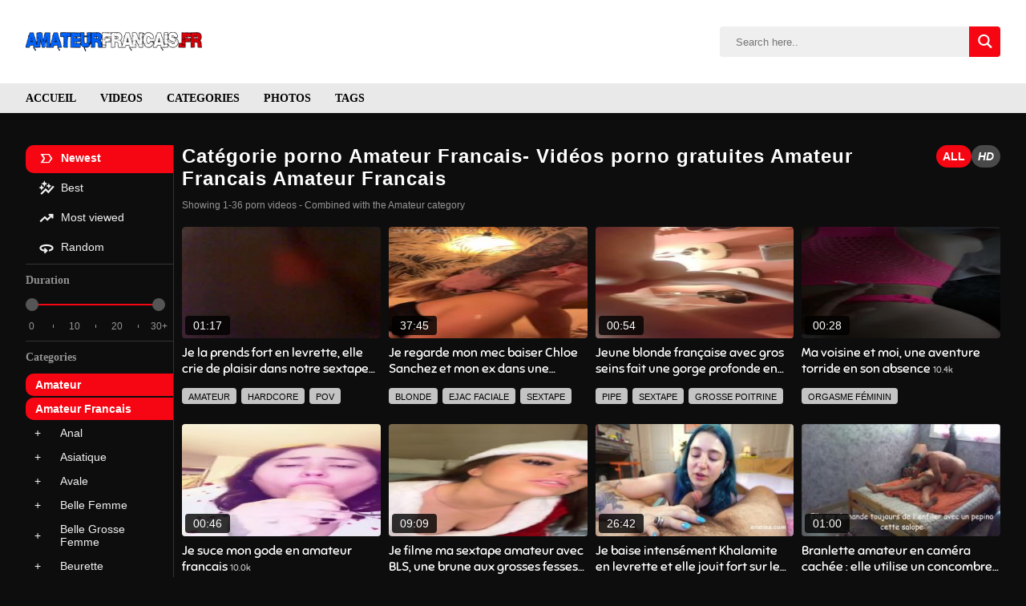

--- FILE ---
content_type: text/html; charset=UTF-8
request_url: https://amateurfrancais.fr/categorie/amateur-francais/?cat2=amateur
body_size: 24631
content:
<!DOCTYPE html>

<html lang="fr-FR">

<head>

	
	<meta charset="UTF-8">
	<meta content='width=device-width, initial-scale=1.0, maximum-scale=5.0' name='viewport' />

	<meta http-equiv="Content-Type" content="text/html; charset=utf-8" />
	<meta http-equiv="X-UA-Compatible" content="IE=edge" />

	<link rel="profile" href="https://gmpg.org/xfn/11">
	<!-- wp HEAD -->
	<meta name='robots' content='max-image-preview:large' />

	<!-- This site is optimized with the Yoast SEO plugin v26.8 - https://yoast.com/product/yoast-seo-wordpress/ -->
	<title>Catégorie Amateur Francais de Vidéos Porno Amateur Français</title>
	<meta name="description" content="Tu cherches un Porno amateur français de Amateur Francais ? Les meilleurs videos porno de Amateur Francais sur AmateurFrancais.fr, Porno Amateur francais de sexe" />
	<link rel="next" href="https://amateurfrancais.fr/categorie/amateur-francais/page/2/" />
	<meta property="og:locale" content="fr_FR" />
	<meta property="og:type" content="website" />
	<meta property="og:title" content="Catégorie Amateur Francais de Vidéos Porno Amateur Français" />
	<meta property="og:description" content="Tu cherches un Porno amateur français de Amateur Francais ? Les meilleurs videos porno de Amateur Francais sur AmateurFrancais.fr, Porno Amateur francais de sexe" />
	<meta property="og:url" content="https://amateurfrancais.fr/categorie/amateur-francais/" />
	<meta property="og:site_name" content="AmateurFrançais" />
	<meta name="twitter:card" content="summary_large_image" />
	<!-- / Yoast SEO plugin. -->


<link rel="preconnect" href="https://fonts.gstatic.com" crossorigin>
<link rel="preconnect" href="https://www.google-analytics.com">
<link rel="preconnect" href="https://www.googletagmanager.com">
<link rel="preconnect" href="https://stats.g.doubleclick.net">
<link rel="preconnect" href="https://upload1.xfrenchies.com">
<link rel="preconnect" href="https://upload2.xfrenchies.com">
<link rel="preconnect" href="https://a.realsrv.com">
<link rel="preconnect" href="https://acscdn.com">

<script async type="application/javascript" src="https://a.realsrv.com/ad-provider.js"></script>

<style id='wp-img-auto-sizes-contain-inline-css' type='text/css'>
img:is([sizes=auto i],[sizes^="auto," i]){contain-intrinsic-size:3000px 1500px}
/*# sourceURL=wp-img-auto-sizes-contain-inline-css */
</style>
<link rel='stylesheet' id='xnet-style-css' href='https://amateurfrancais.fr/wp-content/themes/amateurfrancais/assets/main.css?ver=1.0.3' type='text/css' media='all' />
<link rel="https://api.w.org/" href="https://amateurfrancais.fr/wp-json/" /><link rel="alternate" title="JSON" type="application/json" href="https://amateurfrancais.fr/wp-json/wp/v2/categories/121" /><meta property="og:image" content="https://amateurfrancais.fr/wp-content/uploads/2021/11/amateur-francais.jpg"><meta property="og:image:width" content="212"><meta property="og:image:height" content="282"><script type="application/ld+json">{"@context":"https://schema.org","@graph":[{"@type":"Organization","@id":"#organization","name":"AmateurFran&ccedil;ais","url":"","logo":{"@type":"ImageObject","@id":"#logo","url":"/wp-content/themes/amateurfrancais/assets/images/logo-small-size.png"},"sameAs":["","",""]},{"@type":"WebSite","@id":"/#website","url":"/","name":"AmateurFran&ccedil;ais","inLanguage":"fr_FR","description":"Porno Amateur Francais en streaming","publisher":{"@id":"#organization"},"potentialAction":[{"@type":"SearchAction","target":"/search/{search_term_string}/","query-input":"required name=search_term_string"}]},{"@type":"WebPage","@id":"https://amateurfrancais.fr/categorie/amateur-francais/?cat2=amateur#webpage","url":"https://amateurfrancais.fr/categorie/amateur-francais/?cat2=amateur","name":"","inLanguage":"fr_FR","description":"","isPartOf":{"@id":"/#website"}}]}</script><!-- Google tag (gtag.js) -->
<script async src="https://www.googletagmanager.com/gtag/js?id=G-TPH30M74T8"></script>
<script>
  window.dataLayer = window.dataLayer || [];
  function gtag(){dataLayer.push(arguments);}
  gtag('js', new Date());

  gtag('config', 'G-TPH30M74T8');
</script><meta name="clckd" content="220a3f96e8514d3baf2f9365933aacc9" />
<meta name="tlsdk" content="434f97b9ba6e427ea638c044ef62be23">

<link rel="canonical" href="https://amateurfrancais.fr/categorie/amateur-francais/"><link rel="alternate" href="https://amateurfrancais.fr/categorie/amateur-francais/?cat2=amateur" hreflang="fr"><link rel="alternate" href="https://amateurfrancais.fr/en/categorie/amateur-francais/?cat2=amateur" hreflang="en"><noscript><style id="rocket-lazyload-nojs-css">.rll-youtube-player, [data-lazy-src]{display:none !important;}</style></noscript>
	<!-- ['google-analytics'] -->
	
	<!-- ['meta-verification'] -->
	
	<style>
		@font-face {
			font-family: 'Roboto';
			font-style: normal;
			font-weight: 300;
			font-display: optional;
			src: url(https://fonts.gstatic.com/s/roboto/v27/KFOlCnqEu92Fr1MmSU5fBBc4.woff2) format('woff2');
			unicode-range: U+0000-00FF, U+0131, U+0152-0153, U+02BB-02BC, U+02C6, U+02DA, U+02DC, U+2000-206F, U+2074, U+20AC, U+2122, U+2191, U+2193, U+2212, U+2215, U+FEFF, U+FFFD;
		}

		@font-face {
			font-family: 'Roboto';
			font-style: normal;
			font-weight: 400;
			font-display: optional;
			src: url(https://fonts.gstatic.com/s/roboto/v27/KFOmCnqEu92Fr1Mu4mxK.woff2) format('woff2');
			unicode-range: U+0000-00FF, U+0131, U+0152-0153, U+02BB-02BC, U+02C6, U+02DA, U+02DC, U+2000-206F, U+2074, U+20AC, U+2122, U+2191, U+2193, U+2212, U+2215, U+FEFF, U+FFFD;
		}

		@font-face {
			font-family: 'Roboto';
			font-style: normal;
			font-weight: 500;
			font-display: optional;
			src: url(https://fonts.gstatic.com/s/roboto/v27/KFOlCnqEu92Fr1MmEU9fBBc4.woff2) format('woff2');
			unicode-range: U+0000-00FF, U+0131, U+0152-0153, U+02BB-02BC, U+02C6, U+02DA, U+02DC, U+2000-206F, U+2074, U+20AC, U+2122, U+2191, U+2193, U+2212, U+2215, U+FEFF, U+FFFD;
		}

		@font-face {
			font-family: 'Roboto';
			font-style: normal;
			font-weight: 700;
			font-display: optional;
			src: url(https://fonts.gstatic.com/s/roboto/v27/KFOlCnqEu92Fr1MmWUlfBBc4.woff2) format('woff2');
			unicode-range: U+0000-00FF, U+0131, U+0152-0153, U+02BB-02BC, U+02C6, U+02DA, U+02DC, U+2000-206F, U+2074, U+20AC, U+2122, U+2191, U+2193, U+2212, U+2215, U+FEFF, U+FFFD;
		}

		@font-face {
			font-family: 'Roboto';
			font-style: normal;
			font-weight: 900;
			font-display: optional;
			src: url(https://fonts.gstatic.com/s/roboto/v27/KFOlCnqEu92Fr1MmYUtfBBc4.woff2) format('woff2');
			unicode-range: U+0000-00FF, U+0131, U+0152-0153, U+02BB-02BC, U+02C6, U+02DA, U+02DC, U+2000-206F, U+2074, U+20AC, U+2122, U+2191, U+2193, U+2212, U+2215, U+FEFF, U+FFFD;
		}

		/* latin-ext */
		@font-face {
			font-family: 'Sniglet';
			font-style: normal;
			font-weight: 400;
			font-display: swap;
			src: url(https://fonts.gstatic.com/s/sniglet/v17/cIf9MaFLtkE3UjaJ9CChYVkH.woff2) format('woff2');
			unicode-range: U+0100-024F, U+0259, U+1E00-1EFF, U+2020, U+20A0-20AB, U+20AD-20CF, U+2113, U+2C60-2C7F, U+A720-A7FF;
		}

		/* latin */
		@font-face {
			font-family: 'Sniglet';
			font-style: normal;
			font-weight: 400;
			font-display: swap;
			src: url(https://fonts.gstatic.com/s/sniglet/v17/cIf9MaFLtkE3UjaJ9C6hYQ.woff2) format('woff2');
			unicode-range: U+0000-00FF, U+0131, U+0152-0153, U+02BB-02BC, U+02C6, U+02DA, U+02DC, U+2000-206F, U+2074, U+20AC, U+2122, U+2191, U+2193, U+2212, U+2215, U+FEFF, U+FFFD;
		}

		@font-face {
			font-family: 'xfr_icon';
			src:
				url('https://amateurfrancais.fr/wp-content/themes/amateurfrancais/assets/font/xfr_icon.woff2?89498498') format('woff2');
			font-weight: normal;
			font-style: normal;
			font-display: swap;
		}
	</style>



<style id='global-styles-inline-css' type='text/css'>
:root{--wp--preset--aspect-ratio--square: 1;--wp--preset--aspect-ratio--4-3: 4/3;--wp--preset--aspect-ratio--3-4: 3/4;--wp--preset--aspect-ratio--3-2: 3/2;--wp--preset--aspect-ratio--2-3: 2/3;--wp--preset--aspect-ratio--16-9: 16/9;--wp--preset--aspect-ratio--9-16: 9/16;--wp--preset--color--black: #000000;--wp--preset--color--cyan-bluish-gray: #abb8c3;--wp--preset--color--white: #ffffff;--wp--preset--color--pale-pink: #f78da7;--wp--preset--color--vivid-red: #cf2e2e;--wp--preset--color--luminous-vivid-orange: #ff6900;--wp--preset--color--luminous-vivid-amber: #fcb900;--wp--preset--color--light-green-cyan: #7bdcb5;--wp--preset--color--vivid-green-cyan: #00d084;--wp--preset--color--pale-cyan-blue: #8ed1fc;--wp--preset--color--vivid-cyan-blue: #0693e3;--wp--preset--color--vivid-purple: #9b51e0;--wp--preset--gradient--vivid-cyan-blue-to-vivid-purple: linear-gradient(135deg,rgb(6,147,227) 0%,rgb(155,81,224) 100%);--wp--preset--gradient--light-green-cyan-to-vivid-green-cyan: linear-gradient(135deg,rgb(122,220,180) 0%,rgb(0,208,130) 100%);--wp--preset--gradient--luminous-vivid-amber-to-luminous-vivid-orange: linear-gradient(135deg,rgb(252,185,0) 0%,rgb(255,105,0) 100%);--wp--preset--gradient--luminous-vivid-orange-to-vivid-red: linear-gradient(135deg,rgb(255,105,0) 0%,rgb(207,46,46) 100%);--wp--preset--gradient--very-light-gray-to-cyan-bluish-gray: linear-gradient(135deg,rgb(238,238,238) 0%,rgb(169,184,195) 100%);--wp--preset--gradient--cool-to-warm-spectrum: linear-gradient(135deg,rgb(74,234,220) 0%,rgb(151,120,209) 20%,rgb(207,42,186) 40%,rgb(238,44,130) 60%,rgb(251,105,98) 80%,rgb(254,248,76) 100%);--wp--preset--gradient--blush-light-purple: linear-gradient(135deg,rgb(255,206,236) 0%,rgb(152,150,240) 100%);--wp--preset--gradient--blush-bordeaux: linear-gradient(135deg,rgb(254,205,165) 0%,rgb(254,45,45) 50%,rgb(107,0,62) 100%);--wp--preset--gradient--luminous-dusk: linear-gradient(135deg,rgb(255,203,112) 0%,rgb(199,81,192) 50%,rgb(65,88,208) 100%);--wp--preset--gradient--pale-ocean: linear-gradient(135deg,rgb(255,245,203) 0%,rgb(182,227,212) 50%,rgb(51,167,181) 100%);--wp--preset--gradient--electric-grass: linear-gradient(135deg,rgb(202,248,128) 0%,rgb(113,206,126) 100%);--wp--preset--gradient--midnight: linear-gradient(135deg,rgb(2,3,129) 0%,rgb(40,116,252) 100%);--wp--preset--font-size--small: 13px;--wp--preset--font-size--medium: 20px;--wp--preset--font-size--large: 36px;--wp--preset--font-size--x-large: 42px;--wp--preset--spacing--20: 0.44rem;--wp--preset--spacing--30: 0.67rem;--wp--preset--spacing--40: 1rem;--wp--preset--spacing--50: 1.5rem;--wp--preset--spacing--60: 2.25rem;--wp--preset--spacing--70: 3.38rem;--wp--preset--spacing--80: 5.06rem;--wp--preset--shadow--natural: 6px 6px 9px rgba(0, 0, 0, 0.2);--wp--preset--shadow--deep: 12px 12px 50px rgba(0, 0, 0, 0.4);--wp--preset--shadow--sharp: 6px 6px 0px rgba(0, 0, 0, 0.2);--wp--preset--shadow--outlined: 6px 6px 0px -3px rgb(255, 255, 255), 6px 6px rgb(0, 0, 0);--wp--preset--shadow--crisp: 6px 6px 0px rgb(0, 0, 0);}:where(.is-layout-flex){gap: 0.5em;}:where(.is-layout-grid){gap: 0.5em;}body .is-layout-flex{display: flex;}.is-layout-flex{flex-wrap: wrap;align-items: center;}.is-layout-flex > :is(*, div){margin: 0;}body .is-layout-grid{display: grid;}.is-layout-grid > :is(*, div){margin: 0;}:where(.wp-block-columns.is-layout-flex){gap: 2em;}:where(.wp-block-columns.is-layout-grid){gap: 2em;}:where(.wp-block-post-template.is-layout-flex){gap: 1.25em;}:where(.wp-block-post-template.is-layout-grid){gap: 1.25em;}.has-black-color{color: var(--wp--preset--color--black) !important;}.has-cyan-bluish-gray-color{color: var(--wp--preset--color--cyan-bluish-gray) !important;}.has-white-color{color: var(--wp--preset--color--white) !important;}.has-pale-pink-color{color: var(--wp--preset--color--pale-pink) !important;}.has-vivid-red-color{color: var(--wp--preset--color--vivid-red) !important;}.has-luminous-vivid-orange-color{color: var(--wp--preset--color--luminous-vivid-orange) !important;}.has-luminous-vivid-amber-color{color: var(--wp--preset--color--luminous-vivid-amber) !important;}.has-light-green-cyan-color{color: var(--wp--preset--color--light-green-cyan) !important;}.has-vivid-green-cyan-color{color: var(--wp--preset--color--vivid-green-cyan) !important;}.has-pale-cyan-blue-color{color: var(--wp--preset--color--pale-cyan-blue) !important;}.has-vivid-cyan-blue-color{color: var(--wp--preset--color--vivid-cyan-blue) !important;}.has-vivid-purple-color{color: var(--wp--preset--color--vivid-purple) !important;}.has-black-background-color{background-color: var(--wp--preset--color--black) !important;}.has-cyan-bluish-gray-background-color{background-color: var(--wp--preset--color--cyan-bluish-gray) !important;}.has-white-background-color{background-color: var(--wp--preset--color--white) !important;}.has-pale-pink-background-color{background-color: var(--wp--preset--color--pale-pink) !important;}.has-vivid-red-background-color{background-color: var(--wp--preset--color--vivid-red) !important;}.has-luminous-vivid-orange-background-color{background-color: var(--wp--preset--color--luminous-vivid-orange) !important;}.has-luminous-vivid-amber-background-color{background-color: var(--wp--preset--color--luminous-vivid-amber) !important;}.has-light-green-cyan-background-color{background-color: var(--wp--preset--color--light-green-cyan) !important;}.has-vivid-green-cyan-background-color{background-color: var(--wp--preset--color--vivid-green-cyan) !important;}.has-pale-cyan-blue-background-color{background-color: var(--wp--preset--color--pale-cyan-blue) !important;}.has-vivid-cyan-blue-background-color{background-color: var(--wp--preset--color--vivid-cyan-blue) !important;}.has-vivid-purple-background-color{background-color: var(--wp--preset--color--vivid-purple) !important;}.has-black-border-color{border-color: var(--wp--preset--color--black) !important;}.has-cyan-bluish-gray-border-color{border-color: var(--wp--preset--color--cyan-bluish-gray) !important;}.has-white-border-color{border-color: var(--wp--preset--color--white) !important;}.has-pale-pink-border-color{border-color: var(--wp--preset--color--pale-pink) !important;}.has-vivid-red-border-color{border-color: var(--wp--preset--color--vivid-red) !important;}.has-luminous-vivid-orange-border-color{border-color: var(--wp--preset--color--luminous-vivid-orange) !important;}.has-luminous-vivid-amber-border-color{border-color: var(--wp--preset--color--luminous-vivid-amber) !important;}.has-light-green-cyan-border-color{border-color: var(--wp--preset--color--light-green-cyan) !important;}.has-vivid-green-cyan-border-color{border-color: var(--wp--preset--color--vivid-green-cyan) !important;}.has-pale-cyan-blue-border-color{border-color: var(--wp--preset--color--pale-cyan-blue) !important;}.has-vivid-cyan-blue-border-color{border-color: var(--wp--preset--color--vivid-cyan-blue) !important;}.has-vivid-purple-border-color{border-color: var(--wp--preset--color--vivid-purple) !important;}.has-vivid-cyan-blue-to-vivid-purple-gradient-background{background: var(--wp--preset--gradient--vivid-cyan-blue-to-vivid-purple) !important;}.has-light-green-cyan-to-vivid-green-cyan-gradient-background{background: var(--wp--preset--gradient--light-green-cyan-to-vivid-green-cyan) !important;}.has-luminous-vivid-amber-to-luminous-vivid-orange-gradient-background{background: var(--wp--preset--gradient--luminous-vivid-amber-to-luminous-vivid-orange) !important;}.has-luminous-vivid-orange-to-vivid-red-gradient-background{background: var(--wp--preset--gradient--luminous-vivid-orange-to-vivid-red) !important;}.has-very-light-gray-to-cyan-bluish-gray-gradient-background{background: var(--wp--preset--gradient--very-light-gray-to-cyan-bluish-gray) !important;}.has-cool-to-warm-spectrum-gradient-background{background: var(--wp--preset--gradient--cool-to-warm-spectrum) !important;}.has-blush-light-purple-gradient-background{background: var(--wp--preset--gradient--blush-light-purple) !important;}.has-blush-bordeaux-gradient-background{background: var(--wp--preset--gradient--blush-bordeaux) !important;}.has-luminous-dusk-gradient-background{background: var(--wp--preset--gradient--luminous-dusk) !important;}.has-pale-ocean-gradient-background{background: var(--wp--preset--gradient--pale-ocean) !important;}.has-electric-grass-gradient-background{background: var(--wp--preset--gradient--electric-grass) !important;}.has-midnight-gradient-background{background: var(--wp--preset--gradient--midnight) !important;}.has-small-font-size{font-size: var(--wp--preset--font-size--small) !important;}.has-medium-font-size{font-size: var(--wp--preset--font-size--medium) !important;}.has-large-font-size{font-size: var(--wp--preset--font-size--large) !important;}.has-x-large-font-size{font-size: var(--wp--preset--font-size--x-large) !important;}
/*# sourceURL=global-styles-inline-css */
</style>
</head>

<body class="archive category category-amateur-francais category-121 wp-theme-amateurfrancais">

	
	<header class="header">
	<!-- #header -->

	<div class="container header__wrapper">
		<div class="header__grid">
			<a href="/" rel="home" title="AmateurFrançais">
				<div class="header__logo">
					<img src="data:image/svg+xml,%3Csvg%20xmlns='http://www.w3.org/2000/svg'%20viewBox='0%200%20220%2024'%3E%3C/svg%3E" width="220" height="24"
						alt="Porno Amateur Francais" class="lazyloaded" data-lazy-src="https://amateurfrancais.fr/wp-content/themes/amateurfrancais/assets/img/logo.png"><noscript><img src="https://amateurfrancais.fr/wp-content/themes/amateurfrancais/assets/img/logo.png" width="220" height="24"
						alt="Porno Amateur Francais" class="lazyloaded"></noscript>
				</div>
			</a>

			<div class="header__search-bar">

				<div class="search-bar">
	<form class="search-bar__form" id="search-bar__form" action="/search/" autocomplete="off"
		data-lang="">
		<input class="search-bar__input" type="search" placeholder="Search here.."
			name="search">
	</form>

	<div id="search-bar__button" class="search-bar__button">

		<i class="icon-search"></i>

	</div>

</div>
<script>
	document.querySelector('.search-bar form').addEventListener('submit', function (e) {
		e.preventDefault();
		if (document.querySelector(".search-bar form input").value.trim().length > 0)
			location.href = document.getElementById('search-bar__form').action + document.querySelector(".search-bar form input").value.trim().replaceAll(' ', '+') + '/';
	}, false);


	window.addEventListener("DOMContentLoaded", function () {
		document.querySelector(".search-bar__button").addEventListener("click", function () {
			if (document.querySelector(".search-bar form input").value.trim().length > 0)
				location.href = document.getElementById('search-bar__form').action + document.querySelector(".search-bar form input").value.trim().replaceAll(' ', '+') + '/';
		});
	});
</script>
			</div>


		</div>
	</div>

	<nav class="navigation">

		<div class="container navigation__wrapper">


			<ul id="menu-main-menu-fr" class="navigation__menu"><li id="menu-item-22" class="xnet_p_btn menu-item menu-item-type-post_type menu-item-object-page menu-item-home menu-item-22 navigation__item"><a href="https://amateurfrancais.fr/">Accueil</a></li>
<li id="menu-item-21" class="xnet_p_btn menu-item menu-item-type-post_type menu-item-object-page menu-item-21 navigation__item"><a href="https://amateurfrancais.fr/videos/">Videos</a></li>
<li id="menu-item-20" class="xnet_p_btn menu-item menu-item-type-post_type menu-item-object-page menu-item-20 navigation__item"><a href="https://amateurfrancais.fr/categories/">Categories</a></li>
<li id="menu-item-68" class="xnet_p_btn menu-item menu-item-type-post_type menu-item-object-page menu-item-68 navigation__item"><a href="https://amateurfrancais.fr/photos/">Photos</a></li>
<li id="menu-item-69" class="xnet_p_btn menu-item menu-item-type-post_type menu-item-object-page menu-item-69 navigation__item"><a href="https://amateurfrancais.fr/tags/">Tags</a></li>
</ul>


		</div>
	</nav>


</header>
	<script type="application/ld+json">{"@context":"https://schema.org","@type": "BreadcrumbList","@id": "https://amateurfrancais.fr/categorie/amateur-francais/?cat2=amateur#breadcrumb","itemListElement": [{"@type": "ListItem","position": "1","item":{"@type": "WebPage","@id": "/categories/#webpage","url": "/categories/","name": "Categories"}},{"@type": "ListItem","position": "2","item":{"@type": "WebPage","@id": "https://amateurfrancais.fr/categorie/amateur-francais/?cat2=amateur#webpage","url": "https://amateurfrancais.fr/categorie/amateur-francais/?cat2=amateur","name": "Category Amateur Francais"}}]}</script>

<main id="main" class="container main main--with-aside" role="main">

	<aside class="aside-filters">

    



    <div>
        <ul>
            <li>
                <a class="active"
                    href="https://amateurfrancais.fr/categorie/amateur-francais/?cat2=amateur">
                    
                    <i class="icon-most-recent text-20 text-vertical-align-middle"></i>

                    Newest                </a>
            </li>
            <li><a class=""
                    href="https://amateurfrancais.fr/categorie/amateur-francais/best/?cat2=amateur">
                    
                    <i class="icon-best text-20 text-vertical-align-middle"></i>

                    Best                </a>
            </li>
            <li>
                <a class=""
                    href="https://amateurfrancais.fr/categorie/amateur-francais/most-viewed/?cat2=amateur">
                    
                    <i class="icon-most-viewed text-20 text-vertical-align-middle"></i>

                    Most viewed                </a>
            </li>

            <li>
                <a class=""
                    href="https://amateurfrancais.fr/categorie/amateur-francais/random/?cat2=amateur">
                    
                    <i class="icon-random text-20 text-vertical-align-middle"></i>

                    Random                </a>
            </li>
        </ul>
    </div>

    <div class="aside-filters__separator"></div>

    <div class="">

    
    <h3>Duration</h3>
    <div style="margin-right: 10px;">

        <div id="range-slider" class="range-slider">
            <span class="full-range"></span>
            <span id="incl-range" class="incl-range"></span>
            <input id="min__range-btn" class="min" name="range_1" type="range" min="0" max="30" step="5" value="0" />
            <input id="max__range-btn" class="max" name="range_1" type="range" min="0" max="30" step="5" value="30" />


            <ul class="range-slider__data">
                <li>0</li>
                <li class="range-slider__empty"></li>
                <li>10</li>
                <li class="range-slider__empty"></li>
                <li>20</li>
                <li class="range-slider__empty"></li>
                <li>30+</li>
            </ul>
        </div>
    </div>
</div>
    <div class="aside-filters__separator"></div>

    <div>

        <h3>
            Categories        </h3>

        <ul class="aside-listing">
            
                <li>
                                        <a href="/categorie/amateur-francais/" class="aside-listing__btn 
                    active">
                        Amateur                    </a>
                </li>

            
                <li>
                                        <a href="https://amateurfrancais.fr/categorie/amateur-francais/" class="aside-listing__btn 
                    active">
                        Amateur Francais                    </a>
                </li>

            
                <li>
                    <a title="Combine categories" href="/categorie/amateur-francais/?cat2=anal " class="aside-listing__more">+</a>                    <a href="https://amateurfrancais.fr/categorie/anal/" class="aside-listing__btn 
                    ">
                        Anal                    </a>
                </li>

            
                <li>
                    <a title="Combine categories" href="/categorie/amateur-francais/?cat2=asiatique " class="aside-listing__more">+</a>                    <a href="https://amateurfrancais.fr/categorie/asiatique/" class="aside-listing__btn 
                    ">
                        Asiatique                    </a>
                </li>

            
                <li>
                    <a title="Combine categories" href="/categorie/amateur-francais/?cat2=avale " class="aside-listing__more">+</a>                    <a href="https://amateurfrancais.fr/categorie/avale/" class="aside-listing__btn 
                    ">
                        Avale                    </a>
                </li>

            
                <li>
                    <a title="Combine categories" href="/categorie/amateur-francais/?cat2=belle-femme " class="aside-listing__more">+</a>                    <a href="https://amateurfrancais.fr/categorie/belle-femme/" class="aside-listing__btn 
                    ">
                        Belle Femme                    </a>
                </li>

            
                <li>
                    <a title="Combine categories" href="/categorie/amateur-francais/?cat2=belle-grosse-femme " class="aside-listing__more">+</a>                    <a href="https://amateurfrancais.fr/categorie/belle-grosse-femme/" class="aside-listing__btn 
                    ">
                        Belle Grosse Femme                    </a>
                </li>

            
                <li>
                    <a title="Combine categories" href="/categorie/amateur-francais/?cat2=beurette " class="aside-listing__more">+</a>                    <a href="https://amateurfrancais.fr/categorie/beurette/" class="aside-listing__btn 
                    ">
                        Beurette                    </a>
                </li>

            
                <li>
                    <a title="Combine categories" href="/categorie/amateur-francais/?cat2=black " class="aside-listing__more">+</a>                    <a href="https://amateurfrancais.fr/categorie/black/" class="aside-listing__btn 
                    ">
                        Black                    </a>
                </li>

            
                <li>
                    <a title="Combine categories" href="/categorie/amateur-francais/?cat2=blonde " class="aside-listing__more">+</a>                    <a href="https://amateurfrancais.fr/categorie/blonde/" class="aside-listing__btn 
                    ">
                        Blonde                    </a>
                </li>

            
                <li>
                    <a title="Combine categories" href="/categorie/amateur-francais/?cat2=branlette " class="aside-listing__more">+</a>                    <a href="https://amateurfrancais.fr/categorie/branlette/" class="aside-listing__btn 
                    ">
                        Branlette                    </a>
                </li>

            
                <li>
                    <a title="Combine categories" href="/categorie/amateur-francais/?cat2=brunette " class="aside-listing__more">+</a>                    <a href="https://amateurfrancais.fr/categorie/brunette/" class="aside-listing__btn 
                    ">
                        Brunette                    </a>
                </li>

            
                <li>
                    <a title="Combine categories" href="/categorie/amateur-francais/?cat2=chatte-poilue " class="aside-listing__more">+</a>                    <a href="https://amateurfrancais.fr/categorie/chatte-poilue/" class="aside-listing__btn 
                    ">
                        Chatte poilue                    </a>
                </li>

            
                <li>
                    <a title="Combine categories" href="/categorie/amateur-francais/?cat2=doigtage " class="aside-listing__more">+</a>                    <a href="https://amateurfrancais.fr/categorie/doigtage/" class="aside-listing__btn 
                    ">
                        Doigtage                    </a>
                </li>

            
                <li>
                    <a title="Combine categories" href="/categorie/amateur-francais/?cat2=double-penetration " class="aside-listing__more">+</a>                    <a href="https://amateurfrancais.fr/categorie/double-penetration/" class="aside-listing__btn 
                    ">
                        Double Pénétration                    </a>
                </li>

            
                <li>
                    <a title="Combine categories" href="/categorie/amateur-francais/?cat2=ejac-faciale " class="aside-listing__more">+</a>                    <a href="https://amateurfrancais.fr/categorie/ejac-faciale/" class="aside-listing__btn 
                    ">
                        Ejac Faciale                    </a>
                </li>

            
                <li>
                    <a title="Combine categories" href="/categorie/amateur-francais/?cat2=ejac-interne " class="aside-listing__more">+</a>                    <a href="https://amateurfrancais.fr/categorie/ejac-interne/" class="aside-listing__btn 
                    ">
                        Ejac Interne                    </a>
                </li>

            
                <li>
                    <a title="Combine categories" href="/categorie/amateur-francais/?cat2=ejaculation " class="aside-listing__more">+</a>                    <a href="https://amateurfrancais.fr/categorie/ejaculation/" class="aside-listing__btn 
                    ">
                        Ejaculation                    </a>
                </li>

            
                <li>
                    <a title="Combine categories" href="/categorie/amateur-francais/?cat2=femme-fontaine " class="aside-listing__more">+</a>                    <a href="https://amateurfrancais.fr/categorie/femme-fontaine/" class="aside-listing__btn 
                    ">
                        Femme fontaine                    </a>
                </li>

            
                <li>
                    <a title="Combine categories" href="/categorie/amateur-francais/?cat2=femme-solo " class="aside-listing__more">+</a>                    <a href="https://amateurfrancais.fr/categorie/femme-solo/" class="aside-listing__btn 
                    ">
                        Femme solo                    </a>
                </li>

            
                <li>
                    <a title="Combine categories" href="/categorie/amateur-francais/?cat2=fetichisme " class="aside-listing__more">+</a>                    <a href="https://amateurfrancais.fr/categorie/fetichisme/" class="aside-listing__btn 
                    ">
                        Fétichisme                    </a>
                </li>

            
                <li>
                    <a title="Combine categories" href="/categorie/amateur-francais/?cat2=gang-bang " class="aside-listing__more">+</a>                    <a href="https://amateurfrancais.fr/categorie/gang-bang/" class="aside-listing__btn 
                    ">
                        Gang Bang                    </a>
                </li>

            
                <li>
                    <a title="Combine categories" href="/categorie/amateur-francais/?cat2=gay " class="aside-listing__more">+</a>                    <a href="https://amateurfrancais.fr/categorie/gay/" class="aside-listing__btn 
                    ">
                        Gay                    </a>
                </li>

            
                <li>
                    <a title="Combine categories" href="/categorie/amateur-francais/?cat2=gorge-profonde " class="aside-listing__more">+</a>                    <a href="https://amateurfrancais.fr/categorie/gorge-profonde/" class="aside-listing__btn 
                    ">
                        Gorge Profonde                    </a>
                </li>

            
                <li>
                    <a title="Combine categories" href="/categorie/amateur-francais/?cat2=grosse-poitrine " class="aside-listing__more">+</a>                    <a href="https://amateurfrancais.fr/categorie/grosse-poitrine/" class="aside-listing__btn 
                    ">
                        Grosse Poitrine                    </a>
                </li>

            
                <li>
                    <a title="Combine categories" href="/categorie/amateur-francais/?cat2=grosses-fesses " class="aside-listing__more">+</a>                    <a href="https://amateurfrancais.fr/categorie/grosses-fesses/" class="aside-listing__btn 
                    ">
                        Grosses Fesses                    </a>
                </li>

            
                <li>
                    <a title="Combine categories" href="/categorie/amateur-francais/?cat2=hardcore " class="aside-listing__more">+</a>                    <a href="https://amateurfrancais.fr/categorie/hardcore/" class="aside-listing__btn 
                    ">
                        Hardcore                    </a>
                </li>

            
                <li>
                    <a title="Combine categories" href="/categorie/amateur-francais/?cat2=interracial " class="aside-listing__more">+</a>                    <a href="https://amateurfrancais.fr/categorie/interracial/" class="aside-listing__btn 
                    ">
                        Interracial                    </a>
                </li>

            
                <li>
                    <a title="Combine categories" href="/categorie/amateur-francais/?cat2=jeune-femme " class="aside-listing__more">+</a>                    <a href="https://amateurfrancais.fr/categorie/jeune-femme/" class="aside-listing__btn 
                    ">
                        Jeune Femme                    </a>
                </li>

            
                <li>
                    <a title="Combine categories" href="/categorie/amateur-francais/?cat2=joi " class="aside-listing__more">+</a>                    <a href="https://amateurfrancais.fr/categorie/joi/" class="aside-listing__btn 
                    ">
                        JOI                    </a>
                </li>

            
                <li>
                    <a title="Combine categories" href="/categorie/amateur-francais/?cat2=leche-la-chatte " class="aside-listing__more">+</a>                    <a href="https://amateurfrancais.fr/categorie/leche-la-chatte/" class="aside-listing__btn 
                    ">
                        Lèche La Chatte                    </a>
                </li>

            
                <li>
                    <a title="Combine categories" href="/categorie/amateur-francais/?cat2=lesbienne " class="aside-listing__more">+</a>                    <a href="https://amateurfrancais.fr/categorie/lesbienne/" class="aside-listing__btn 
                    ">
                        Lesbienne                    </a>
                </li>

            
                <li>
                    <a title="Combine categories" href="/categorie/amateur-francais/?cat2=lingerie " class="aside-listing__more">+</a>                    <a href="https://amateurfrancais.fr/categorie/lingerie/" class="aside-listing__btn 
                    ">
                        Lingerie                    </a>
                </li>

            
                <li>
                    <a title="Combine categories" href="/categorie/amateur-francais/?cat2=mature " class="aside-listing__more">+</a>                    <a href="https://amateurfrancais.fr/categorie/mature/" class="aside-listing__btn 
                    ">
                        Mature                    </a>
                </li>

            
                <li>
                    <a title="Combine categories" href="/categorie/amateur-francais/?cat2=milf " class="aside-listing__more">+</a>                    <a href="https://amateurfrancais.fr/categorie/milf/" class="aside-listing__btn 
                    ">
                        Milf                    </a>
                </li>

            
                <li>
                    <a title="Combine categories" href="/categorie/amateur-francais/?cat2=non-classe " class="aside-listing__more">+</a>                    <a href="https://amateurfrancais.fr/categorie/non-classe/" class="aside-listing__btn 
                    ">
                        Non classé                    </a>
                </li>

            
                <li>
                    <a title="Combine categories" href="/categorie/amateur-francais/?cat2=orgasme-feminin " class="aside-listing__more">+</a>                    <a href="https://amateurfrancais.fr/categorie/orgasme-feminin/" class="aside-listing__btn 
                    ">
                        Orgasme Féminin                    </a>
                </li>

            
                <li>
                    <a title="Combine categories" href="/categorie/amateur-francais/?cat2=petits-seins " class="aside-listing__more">+</a>                    <a href="https://amateurfrancais.fr/categorie/petits-seins/" class="aside-listing__btn 
                    ">
                        Petits seins                    </a>
                </li>

            
                <li>
                    <a title="Combine categories" href="/categorie/amateur-francais/?cat2=pieds " class="aside-listing__more">+</a>                    <a href="https://amateurfrancais.fr/categorie/pieds/" class="aside-listing__btn 
                    ">
                        Pieds                    </a>
                </li>

            
                <li>
                    <a title="Combine categories" href="/categorie/amateur-francais/?cat2=pipe " class="aside-listing__more">+</a>                    <a href="https://amateurfrancais.fr/categorie/pipe/" class="aside-listing__btn 
                    ">
                        Pipe                    </a>
                </li>

            
                <li>
                    <a title="Combine categories" href="/categorie/amateur-francais/?cat2=plan-a-trois " class="aside-listing__more">+</a>                    <a href="https://amateurfrancais.fr/categorie/plan-a-trois/" class="aside-listing__btn 
                    ">
                        Plan à trois                    </a>
                </li>

            
                <li>
                    <a title="Combine categories" href="/categorie/amateur-francais/?cat2=pov " class="aside-listing__more">+</a>                    <a href="https://amateurfrancais.fr/categorie/pov/" class="aside-listing__btn 
                    ">
                        POV                    </a>
                </li>

            
                <li>
                    <a title="Combine categories" href="/categorie/amateur-francais/?cat2=publique " class="aside-listing__more">+</a>                    <a href="https://amateurfrancais.fr/categorie/publique/" class="aside-listing__btn 
                    ">
                        Publique                    </a>
                </li>

            
                <li>
                    <a title="Combine categories" href="/categorie/amateur-francais/?cat2=rousse " class="aside-listing__more">+</a>                    <a href="https://amateurfrancais.fr/categorie/rousse/" class="aside-listing__btn 
                    ">
                        Rousse                    </a>
                </li>

            
                <li>
                    <a title="Combine categories" href="/categorie/amateur-francais/?cat2=sex-toys " class="aside-listing__more">+</a>                    <a href="https://amateurfrancais.fr/categorie/sex-toys/" class="aside-listing__btn 
                    ">
                        Sex Toys                    </a>
                </li>

            
                <li>
                    <a title="Combine categories" href="/categorie/amateur-francais/?cat2=sexe-romantique " class="aside-listing__more">+</a>                    <a href="https://amateurfrancais.fr/categorie/sexe-romantique/" class="aside-listing__btn 
                    ">
                        Sexe Romantique                    </a>
                </li>

            
                <li>
                    <a title="Combine categories" href="/categorie/amateur-francais/?cat2=sextape " class="aside-listing__more">+</a>                    <a href="https://amateurfrancais.fr/categorie/sextape/" class="aside-listing__btn 
                    ">
                        Sextape                    </a>
                </li>

            
                <li>
                    <a title="Combine categories" href="/categorie/amateur-francais/?cat2=vieux-jeune " class="aside-listing__more">+</a>                    <a href="https://amateurfrancais.fr/categorie/vieux-jeune/" class="aside-listing__btn 
                    ">
                        Vieux/jeune                    </a>
                </li>

                    </ul>
    </div>



</aside>

	<div>

		<div class="main__title  main__title--with-aside ">
			<div>

				<h1 >Catégorie porno Amateur Francais- Vidéos porno gratuites Amateur Francais Amateur Francais</h1>
				<span class="main__subcount">
					Showing 1-36 porn videos				</span>


				
					<span class="main__subcount"> -
						Combined with the Amateur category					</span>

				


			</div>

			<div class="filter-hd">

    
        <button class="filter-hd__all active">All</button>
        <a class="filter-hd__hd" href="/categorie/amateur-francais/?cat2=amateur&#038;onlyhd=1">HD</a>

    
</div>
		</div>


		
		
			<ul class="media-list media-list--4">
				<li id="post-14885" class="video-block thumb-block xnet_p_btn post-14885 post type-post status-publish format-standard category-amateur category-amateur-francais category-hardcore category-jeune-femme category-pov category-sextape tag-francaise tag-salope tag-sextape">
    <a href="https://amateurfrancais.fr/je-la-prends-fort-en-levrette-elle-crie-de-plaisir-dans-notre-sextape-amateur-francaise-14885/">

        


        <div class="video-block__preview post-thumbnail video-with-trailer" id="trailer-14885">
            <div class="video-block__preload"></div>





            <img src="data:image/svg+xml,%3Csvg%20xmlns='http://www.w3.org/2000/svg'%20viewBox='0%200%201%201'%3E%3C/svg%3E" data-lazy-src="https://raskal.xklervstream.com/uploads/2026/01/je-la-prend-fort-en-levrette-elle-hurle_2026-01-07_8368ec2d-3fc8-4621-8455-b23528457f80/thumbs/thumb-small-4.jpg" data-thumb_url="https://raskal.xklervstream.com/uploads/2026/01/je-la-prend-fort-en-levrette-elle-hurle_2026-01-07_8368ec2d-3fc8-4621-8455-b23528457f80/thumbs/thumb-small-4.jpg"
                alt="Je la prends fort en levrette, elle crie de plaisir dans notre sextape amateur française" data-src="https://raskal.xklervstream.com/uploads/2026/01/je-la-prend-fort-en-levrette-elle-hurle_2026-01-07_8368ec2d-3fc8-4621-8455-b23528457f80/thumbs/thumb-small-4.jpg" data-mediumthumb="https://raskal.xklervstream.com/uploads/2026/01/je-la-prend-fort-en-levrette-elle-hurle_2026-01-07_8368ec2d-3fc8-4621-8455-b23528457f80/thumbs/thumb-small-4.jpg"
                data-mediabook="https://raskal.xklervstream.com/uploads/2026/01/je-la-prend-fort-en-levrette-elle-hurle_2026-01-07_8368ec2d-3fc8-4621-8455-b23528457f80/preview-small.mp4"
                class="video-block__img js-pop videoThumb-js thumb js-videoPreview videoPreviewEl" width="150"
                data-thumbs="16" data-path="https://raskal.xklervstream.com/uploads/2026/01/je-la-prend-fort-en-levrette-elle-hurle_2026-01-07_8368ec2d-3fc8-4621-8455-b23528457f80/thumbs/thumb-small-4.jpg" title="" data-title="Je la prends fort en levrette, elle crie de plaisir dans notre sextape amateur française"
                data-img_type="section">




                            <span class="video-block__duration">
                    01:17                </span>
            
            
        </div>

    </a>
    <footer class="video-block__footer">
        <a href="https://amateurfrancais.fr/je-la-prends-fort-en-levrette-elle-crie-de-plaisir-dans-notre-sextape-amateur-francaise-14885/">
            <h2 class="video-block__title">
                Je la prends fort en levrette, elle crie de plaisir dans notre sextape amateur française                <span class="video-block__views">
                    24.0k                </span>
            </h2>
        </a>
        <div class="video-block__footer-wrap">
                            <div class="video-block__cat-row">
                    <ul class="video-block__cat-list">
                        <li class="video-block__cat-item"><a href="https://amateurfrancais.fr/categorie/amateur/" class="" title="Amateur"></i> Amateur</a></li><li class="video-block__cat-item"><a href="https://amateurfrancais.fr/categorie/hardcore/" class="" title="Hardcore"></i> Hardcore</a></li><li class="video-block__cat-item"><a href="https://amateurfrancais.fr/categorie/pov/" class="" title="POV"></i> POV</a></li><li class="video-block__cat-item"><a href="https://amateurfrancais.fr/categorie/sextape/" class="" title="Sextape"></i> Sextape</a></li><li class="video-block__cat-item"><a href="https://amateurfrancais.fr/categorie/amateur-francais/" class="" title="Amateur Francais"></i> Amateur Francais</a></li><li class="video-block__cat-item"><a href="https://amateurfrancais.fr/categorie/jeune-femme/" class="" title="Jeune Femme"></i> Jeune Femme</a></li>                    </ul>
                </div>
            
        </div>

    </footer>
</li><li id="post-14875" class="video-block thumb-block xnet_p_btn post-14875 post type-post status-publish format-standard category-amateur category-amateur-francais category-belle-femme category-blonde category-chatte-poilue category-ejac-faciale category-ejac-interne category-ejaculation category-fetichisme category-gorge-profonde category-grosse-poitrine category-grosses-fesses category-hardcore category-jeune-femme category-lingerie category-orgasme-feminin category-pipe category-plan-a-trois category-pov category-sextape tag-baise-hardcore tag-candaulisme tag-crie-fort tag-ejac-sur-la-chatte tag-ejac-sur-les-seins tag-gorge-profonde tag-pov-francais tag-suceuse-de-bite actors-chloe-sanchez actors-margot-dulac">
    <a href="https://amateurfrancais.fr/je-regarde-mon-mec-baiser-chloe-sanchez-et-mon-ex-dans-une-sextape-hardcore-sans-capote-14875/">

        


        <div class="video-block__preview post-thumbnail video-with-trailer" id="trailer-14875">
            <div class="video-block__preload"></div>





            <img src="data:image/svg+xml,%3Csvg%20xmlns='http://www.w3.org/2000/svg'%20viewBox='0%200%201%201'%3E%3C/svg%3E" data-lazy-src="https://s1.xfrenchies.com/uploads/2025/12/margot-dulac-regarde-son-mec-baiser-son-amie-et-son-ex_2025-12-22_a9f27a02-89aa-4c05-a400-683aa286f9a5/thumbs/thumb-small-4.jpg" data-thumb_url="https://s1.xfrenchies.com/uploads/2025/12/margot-dulac-regarde-son-mec-baiser-son-amie-et-son-ex_2025-12-22_a9f27a02-89aa-4c05-a400-683aa286f9a5/thumbs/thumb-small-4.jpg"
                alt="Je regarde mon mec baiser Chloe Sanchez et mon ex dans une sextape hardcore sans capote" data-src="https://s1.xfrenchies.com/uploads/2025/12/margot-dulac-regarde-son-mec-baiser-son-amie-et-son-ex_2025-12-22_a9f27a02-89aa-4c05-a400-683aa286f9a5/thumbs/thumb-small-4.jpg" data-mediumthumb="https://s1.xfrenchies.com/uploads/2025/12/margot-dulac-regarde-son-mec-baiser-son-amie-et-son-ex_2025-12-22_a9f27a02-89aa-4c05-a400-683aa286f9a5/thumbs/thumb-small-4.jpg"
                data-mediabook="https://s1.xfrenchies.com/uploads/2025/12/margot-dulac-regarde-son-mec-baiser-son-amie-et-son-ex_2025-12-22_a9f27a02-89aa-4c05-a400-683aa286f9a5/preview-small.mp4"
                class="video-block__img js-pop videoThumb-js thumb js-videoPreview videoPreviewEl" width="150"
                data-thumbs="16" data-path="https://s1.xfrenchies.com/uploads/2025/12/margot-dulac-regarde-son-mec-baiser-son-amie-et-son-ex_2025-12-22_a9f27a02-89aa-4c05-a400-683aa286f9a5/thumbs/thumb-small-4.jpg" title="" data-title="Je regarde mon mec baiser Chloe Sanchez et mon ex dans une sextape hardcore sans capote"
                data-img_type="section">




                            <span class="video-block__duration">
                    37:45                </span>
            
            
        </div>

    </a>
    <footer class="video-block__footer">
        <a href="https://amateurfrancais.fr/je-regarde-mon-mec-baiser-chloe-sanchez-et-mon-ex-dans-une-sextape-hardcore-sans-capote-14875/">
            <h2 class="video-block__title">
                Je regarde mon mec baiser Chloe Sanchez et mon ex dans une sextape hardcore sans capote                <span class="video-block__views">
                    16.2k                </span>
            </h2>
        </a>
        <div class="video-block__footer-wrap">
                            <div class="video-block__cat-row">
                    <ul class="video-block__cat-list">
                        <li class="video-block__cat-item"><a href="https://amateurfrancais.fr/categorie/blonde/" class="" title="Blonde"></i> Blonde</a></li><li class="video-block__cat-item"><a href="https://amateurfrancais.fr/categorie/ejac-faciale/" class="" title="Ejac Faciale"></i> Ejac Faciale</a></li><li class="video-block__cat-item"><a href="https://amateurfrancais.fr/categorie/sextape/" class="" title="Sextape"></i> Sextape</a></li><li class="video-block__cat-item"><a href="https://amateurfrancais.fr/categorie/pipe/" class="" title="Pipe"></i> Pipe</a></li><li class="video-block__cat-item"><a href="https://amateurfrancais.fr/categorie/lingerie/" class="" title="Lingerie"></i> Lingerie</a></li><li class="video-block__cat-item"><a href="https://amateurfrancais.fr/categorie/ejac-interne/" class="" title="Ejac Interne"></i> Ejac Interne</a></li><li class="video-block__cat-item"><a href="https://amateurfrancais.fr/categorie/gorge-profonde/" class="" title="Gorge Profonde"></i> Gorge Profonde</a></li><li class="video-block__cat-item"><a href="https://amateurfrancais.fr/categorie/orgasme-feminin/" class="" title="Orgasme Féminin"></i> Orgasme Féminin</a></li><li class="video-block__cat-item"><a href="https://amateurfrancais.fr/categorie/fetichisme/" class="" title="Fétichisme"></i> Fétichisme</a></li><li class="video-block__cat-item"><a href="https://amateurfrancais.fr/categorie/hardcore/" class="" title="Hardcore"></i> Hardcore</a></li><li class="video-block__cat-item"><a href="https://amateurfrancais.fr/categorie/belle-femme/" class="" title="Belle Femme"></i> Belle Femme</a></li><li class="video-block__cat-item"><a href="https://amateurfrancais.fr/categorie/ejaculation/" class="" title="Ejaculation"></i> Ejaculation</a></li><li class="video-block__cat-item"><a href="https://amateurfrancais.fr/categorie/grosses-fesses/" class="" title="Grosses Fesses"></i> Grosses Fesses</a></li><li class="video-block__cat-item"><a href="https://amateurfrancais.fr/categorie/chatte-poilue/" class="" title="Chatte poilue"></i> Chatte poilue</a></li><li class="video-block__cat-item"><a href="https://amateurfrancais.fr/categorie/plan-a-trois/" class="" title="Plan à trois"></i> Plan à trois</a></li><li class="video-block__cat-item"><a href="https://amateurfrancais.fr/categorie/amateur-francais/" class="" title="Amateur Francais"></i> Amateur Francais</a></li><li class="video-block__cat-item"><a href="https://amateurfrancais.fr/categorie/pov/" class="" title="POV"></i> POV</a></li><li class="video-block__cat-item"><a href="https://amateurfrancais.fr/categorie/grosse-poitrine/" class="" title="Grosse Poitrine"></i> Grosse Poitrine</a></li><li class="video-block__cat-item"><a href="https://amateurfrancais.fr/categorie/jeune-femme/" class="" title="Jeune Femme"></i> Jeune Femme</a></li><li class="video-block__cat-item"><a href="https://amateurfrancais.fr/categorie/amateur/" class="" title="Amateur"></i> Amateur</a></li>                    </ul>
                </div>
            
        </div>

    </footer>
</li><li id="post-14884" class="video-block thumb-block xnet_p_btn post-14884 post type-post status-publish format-standard category-amateur category-amateur-francais category-blonde category-gorge-profonde category-grosse-poitrine category-jeune-femme category-pipe category-sextape tag-chienne tag-gorge-profonde tag-suce">
    <a href="https://amateurfrancais.fr/jeune-blonde-francaise-avec-gros-seins-fait-une-gorge-profonde-en-amateur-14884/">

        


        <div class="video-block__preview post-thumbnail video-with-trailer" id="trailer-14884">
            <div class="video-block__preload"></div>





            <img src="data:image/svg+xml,%3Csvg%20xmlns='http://www.w3.org/2000/svg'%20viewBox='0%200%201%201'%3E%3C/svg%3E" data-lazy-src="https://raskal.xklervstream.com/uploads/2025/12/je-gobe-sa-queue-en-secret_2025-12-22_c488079b-e807-4974-a023-8eee829ef855/thumbs/thumb-small-4.jpg" data-thumb_url="https://raskal.xklervstream.com/uploads/2025/12/je-gobe-sa-queue-en-secret_2025-12-22_c488079b-e807-4974-a023-8eee829ef855/thumbs/thumb-small-4.jpg"
                alt="Jeune blonde française avec gros seins fait une gorge profonde en amateur" data-src="https://raskal.xklervstream.com/uploads/2025/12/je-gobe-sa-queue-en-secret_2025-12-22_c488079b-e807-4974-a023-8eee829ef855/thumbs/thumb-small-4.jpg" data-mediumthumb="https://raskal.xklervstream.com/uploads/2025/12/je-gobe-sa-queue-en-secret_2025-12-22_c488079b-e807-4974-a023-8eee829ef855/thumbs/thumb-small-4.jpg"
                data-mediabook="https://raskal.xklervstream.com/uploads/2025/12/je-gobe-sa-queue-en-secret_2025-12-22_c488079b-e807-4974-a023-8eee829ef855/preview-small.mp4"
                class="video-block__img js-pop videoThumb-js thumb js-videoPreview videoPreviewEl" width="150"
                data-thumbs="16" data-path="https://raskal.xklervstream.com/uploads/2025/12/je-gobe-sa-queue-en-secret_2025-12-22_c488079b-e807-4974-a023-8eee829ef855/thumbs/thumb-small-4.jpg" title="" data-title="Jeune blonde française avec gros seins fait une gorge profonde en amateur"
                data-img_type="section">




                            <span class="video-block__duration">
                    00:54                </span>
            
            
        </div>

    </a>
    <footer class="video-block__footer">
        <a href="https://amateurfrancais.fr/jeune-blonde-francaise-avec-gros-seins-fait-une-gorge-profonde-en-amateur-14884/">
            <h2 class="video-block__title">
                Jeune blonde française avec gros seins fait une gorge profonde en amateur                <span class="video-block__views">
                    14.5k                </span>
            </h2>
        </a>
        <div class="video-block__footer-wrap">
                            <div class="video-block__cat-row">
                    <ul class="video-block__cat-list">
                        <li class="video-block__cat-item"><a href="https://amateurfrancais.fr/categorie/pipe/" class="" title="Pipe"></i> Pipe</a></li><li class="video-block__cat-item"><a href="https://amateurfrancais.fr/categorie/sextape/" class="" title="Sextape"></i> Sextape</a></li><li class="video-block__cat-item"><a href="https://amateurfrancais.fr/categorie/grosse-poitrine/" class="" title="Grosse Poitrine"></i> Grosse Poitrine</a></li><li class="video-block__cat-item"><a href="https://amateurfrancais.fr/categorie/amateur/" class="" title="Amateur"></i> Amateur</a></li><li class="video-block__cat-item"><a href="https://amateurfrancais.fr/categorie/jeune-femme/" class="" title="Jeune Femme"></i> Jeune Femme</a></li><li class="video-block__cat-item"><a href="https://amateurfrancais.fr/categorie/amateur-francais/" class="" title="Amateur Francais"></i> Amateur Francais</a></li><li class="video-block__cat-item"><a href="https://amateurfrancais.fr/categorie/blonde/" class="" title="Blonde"></i> Blonde</a></li><li class="video-block__cat-item"><a href="https://amateurfrancais.fr/categorie/gorge-profonde/" class="" title="Gorge Profonde"></i> Gorge Profonde</a></li>                    </ul>
                </div>
            
        </div>

    </footer>
</li><li id="post-14877" class="video-block thumb-block xnet_p_btn post-14877 post type-post status-publish format-standard category-amateur category-amateur-francais category-anal category-belle-grosse-femme category-beurette category-brunette category-ejac-faciale category-ejac-interne category-ejaculation category-jeune-femme category-lingerie category-orgasme-feminin category-sextape tag-gros-cul">
    <a href="https://amateurfrancais.fr/ma-voisine-et-moi-une-aventure-torride-en-son-absence-14877/">

        


        <div class="video-block__preview post-thumbnail video-with-trailer" id="trailer-14877">
            <div class="video-block__preload"></div>





            <img src="data:image/svg+xml,%3Csvg%20xmlns='http://www.w3.org/2000/svg'%20viewBox='0%200%201%201'%3E%3C/svg%3E" data-lazy-src="https://raskal.xklervstream.com/uploads/2025/12/je-baise-ma-voisine-tres-chaud-quand-son-mec-est-au-travail_2025-12-22_150e6ef5-4c1f-427a-a40b-5ff0396ff9fd/thumbs/thumb-small-4.jpg" data-thumb_url="https://raskal.xklervstream.com/uploads/2025/12/je-baise-ma-voisine-tres-chaud-quand-son-mec-est-au-travail_2025-12-22_150e6ef5-4c1f-427a-a40b-5ff0396ff9fd/thumbs/thumb-small-4.jpg"
                alt="Ma voisine et moi, une aventure torride en son absence" data-src="https://raskal.xklervstream.com/uploads/2025/12/je-baise-ma-voisine-tres-chaud-quand-son-mec-est-au-travail_2025-12-22_150e6ef5-4c1f-427a-a40b-5ff0396ff9fd/thumbs/thumb-small-4.jpg" data-mediumthumb="https://raskal.xklervstream.com/uploads/2025/12/je-baise-ma-voisine-tres-chaud-quand-son-mec-est-au-travail_2025-12-22_150e6ef5-4c1f-427a-a40b-5ff0396ff9fd/thumbs/thumb-small-4.jpg"
                data-mediabook="https://raskal.xklervstream.com/uploads/2025/12/je-baise-ma-voisine-tres-chaud-quand-son-mec-est-au-travail_2025-12-22_150e6ef5-4c1f-427a-a40b-5ff0396ff9fd/preview-small.mp4"
                class="video-block__img js-pop videoThumb-js thumb js-videoPreview videoPreviewEl" width="150"
                data-thumbs="16" data-path="https://raskal.xklervstream.com/uploads/2025/12/je-baise-ma-voisine-tres-chaud-quand-son-mec-est-au-travail_2025-12-22_150e6ef5-4c1f-427a-a40b-5ff0396ff9fd/thumbs/thumb-small-4.jpg" title="" data-title="Ma voisine et moi, une aventure torride en son absence"
                data-img_type="section">




                            <span class="video-block__duration">
                    00:28                </span>
            
            
        </div>

    </a>
    <footer class="video-block__footer">
        <a href="https://amateurfrancais.fr/ma-voisine-et-moi-une-aventure-torride-en-son-absence-14877/">
            <h2 class="video-block__title">
                Ma voisine et moi, une aventure torride en son absence                <span class="video-block__views">
                    10.4k                </span>
            </h2>
        </a>
        <div class="video-block__footer-wrap">
                            <div class="video-block__cat-row">
                    <ul class="video-block__cat-list">
                        <li class="video-block__cat-item"><a href="https://amateurfrancais.fr/categorie/orgasme-feminin/" class="" title="Orgasme Féminin"></i> Orgasme Féminin</a></li><li class="video-block__cat-item"><a href="https://amateurfrancais.fr/categorie/amateur-francais/" class="" title="Amateur Francais"></i> Amateur Francais</a></li><li class="video-block__cat-item"><a href="https://amateurfrancais.fr/categorie/sextape/" class="" title="Sextape"></i> Sextape</a></li><li class="video-block__cat-item"><a href="https://amateurfrancais.fr/categorie/amateur/" class="" title="Amateur"></i> Amateur</a></li><li class="video-block__cat-item"><a href="https://amateurfrancais.fr/categorie/ejaculation/" class="" title="Ejaculation"></i> Ejaculation</a></li><li class="video-block__cat-item"><a href="https://amateurfrancais.fr/categorie/lingerie/" class="" title="Lingerie"></i> Lingerie</a></li><li class="video-block__cat-item"><a href="https://amateurfrancais.fr/categorie/jeune-femme/" class="" title="Jeune Femme"></i> Jeune Femme</a></li><li class="video-block__cat-item"><a href="https://amateurfrancais.fr/categorie/anal/" class="" title="Anal"></i> Anal</a></li><li class="video-block__cat-item"><a href="https://amateurfrancais.fr/categorie/belle-grosse-femme/" class="" title="Belle Grosse Femme"></i> Belle Grosse Femme</a></li><li class="video-block__cat-item"><a href="https://amateurfrancais.fr/categorie/ejac-faciale/" class="" title="Ejac Faciale"></i> Ejac Faciale</a></li><li class="video-block__cat-item"><a href="https://amateurfrancais.fr/categorie/beurette/" class="" title="Beurette"></i> Beurette</a></li><li class="video-block__cat-item"><a href="https://amateurfrancais.fr/categorie/ejac-interne/" class="" title="Ejac Interne"></i> Ejac Interne</a></li><li class="video-block__cat-item"><a href="https://amateurfrancais.fr/categorie/brunette/" class="" title="Brunette"></i> Brunette</a></li>                    </ul>
                </div>
            
        </div>

    </footer>
</li><li id="post-14871" class="video-block thumb-block xnet_p_btn post-14871 post type-post status-publish format-standard category-amateur category-amateur-francais category-belle-grosse-femme category-brunette category-femme-solo category-gorge-profonde category-grosse-poitrine category-jeune-femme category-pipe">
    <a href="https://amateurfrancais.fr/je-suce-mon-gode-en-amateur-francais-14871/">

        


        <div class="video-block__preview post-thumbnail video-with-trailer" id="trailer-14871">
            <div class="video-block__preload"></div>





            <img src="data:image/svg+xml,%3Csvg%20xmlns='http://www.w3.org/2000/svg'%20viewBox='0%200%201%201'%3E%3C/svg%3E" data-lazy-src="https://raskal.xklervstream.com/uploads/2025/12/une-salope-enrobee-suce-son-gode_2025-12-29_afc6a681-f66c-47a7-9929-7b9fa5292fbd/thumbs/thumb-small-4.jpg" data-thumb_url="https://raskal.xklervstream.com/uploads/2025/12/une-salope-enrobee-suce-son-gode_2025-12-29_afc6a681-f66c-47a7-9929-7b9fa5292fbd/thumbs/thumb-small-4.jpg"
                alt="Je suce mon gode en amateur francais" data-src="https://raskal.xklervstream.com/uploads/2025/12/une-salope-enrobee-suce-son-gode_2025-12-29_afc6a681-f66c-47a7-9929-7b9fa5292fbd/thumbs/thumb-small-4.jpg" data-mediumthumb="https://raskal.xklervstream.com/uploads/2025/12/une-salope-enrobee-suce-son-gode_2025-12-29_afc6a681-f66c-47a7-9929-7b9fa5292fbd/thumbs/thumb-small-4.jpg"
                data-mediabook="https://raskal.xklervstream.com/uploads/2025/12/une-salope-enrobee-suce-son-gode_2025-12-29_afc6a681-f66c-47a7-9929-7b9fa5292fbd/preview-small.mp4"
                class="video-block__img js-pop videoThumb-js thumb js-videoPreview videoPreviewEl" width="150"
                data-thumbs="16" data-path="https://raskal.xklervstream.com/uploads/2025/12/une-salope-enrobee-suce-son-gode_2025-12-29_afc6a681-f66c-47a7-9929-7b9fa5292fbd/thumbs/thumb-small-4.jpg" title="" data-title="Je suce mon gode en amateur francais"
                data-img_type="section">




                            <span class="video-block__duration">
                    00:46                </span>
            
            
        </div>

    </a>
    <footer class="video-block__footer">
        <a href="https://amateurfrancais.fr/je-suce-mon-gode-en-amateur-francais-14871/">
            <h2 class="video-block__title">
                Je suce mon gode en amateur francais                <span class="video-block__views">
                    10.0k                </span>
            </h2>
        </a>
        <div class="video-block__footer-wrap">
                            <div class="video-block__cat-row">
                    <ul class="video-block__cat-list">
                        <li class="video-block__cat-item"><a href="https://amateurfrancais.fr/categorie/belle-grosse-femme/" class="" title="Belle Grosse Femme"></i> Belle Grosse Femme</a></li><li class="video-block__cat-item"><a href="https://amateurfrancais.fr/categorie/femme-solo/" class="" title="Femme solo"></i> Femme solo</a></li><li class="video-block__cat-item"><a href="https://amateurfrancais.fr/categorie/amateur-francais/" class="" title="Amateur Francais"></i> Amateur Francais</a></li><li class="video-block__cat-item"><a href="https://amateurfrancais.fr/categorie/pipe/" class="" title="Pipe"></i> Pipe</a></li><li class="video-block__cat-item"><a href="https://amateurfrancais.fr/categorie/brunette/" class="" title="Brunette"></i> Brunette</a></li><li class="video-block__cat-item"><a href="https://amateurfrancais.fr/categorie/amateur/" class="" title="Amateur"></i> Amateur</a></li><li class="video-block__cat-item"><a href="https://amateurfrancais.fr/categorie/grosse-poitrine/" class="" title="Grosse Poitrine"></i> Grosse Poitrine</a></li><li class="video-block__cat-item"><a href="https://amateurfrancais.fr/categorie/jeune-femme/" class="" title="Jeune Femme"></i> Jeune Femme</a></li><li class="video-block__cat-item"><a href="https://amateurfrancais.fr/categorie/gorge-profonde/" class="" title="Gorge Profonde"></i> Gorge Profonde</a></li>                    </ul>
                </div>
            
        </div>

    </footer>
</li><li id="post-14864" class="video-block thumb-block xnet_p_btn post-14864 post type-post status-publish format-standard category-amateur category-amateur-francais category-anal category-belle-femme category-brunette category-doigtage category-ejac-faciale category-grosse-poitrine category-grosses-fesses category-jeune-femme category-lingerie category-pipe category-pov category-sexe-romantique category-sextape tag-baise-intense tag-brune-sexy tag-crie-fort tag-doggystyle tag-grosses-fesses tag-jolie-femme tag-sextape-amateur actors-bls">
    <a href="https://amateurfrancais.fr/je-filme-ma-sextape-amateur-avec-bls-une-brune-aux-grosses-fesses-qui-crie-fort-pendant-quon-fait-lamour-en-levrette-et-en-missionnaire-14864/">

        


        <div class="video-block__preview post-thumbnail video-with-trailer" id="trailer-14864">
            <div class="video-block__preload"></div>





            <img src="data:image/svg+xml,%3Csvg%20xmlns='http://www.w3.org/2000/svg'%20viewBox='0%200%201%201'%3E%3C/svg%3E" data-lazy-src="https://s1.xfrenchies.com/uploads/2025/12/bls-encule-la-mere-noel_2025-12-29_937a77dc-a972-4ec5-9121-0baaaecc60b1/thumbs/thumb-small-4.jpg" data-thumb_url="https://s1.xfrenchies.com/uploads/2025/12/bls-encule-la-mere-noel_2025-12-29_937a77dc-a972-4ec5-9121-0baaaecc60b1/thumbs/thumb-small-4.jpg"
                alt="Je filme ma sextape amateur avec BLS, une brune aux grosses fesses qui crie fort pendant qu&rsquo;on fait l&rsquo;amour en levrette et en missionnaire" data-src="https://s1.xfrenchies.com/uploads/2025/12/bls-encule-la-mere-noel_2025-12-29_937a77dc-a972-4ec5-9121-0baaaecc60b1/thumbs/thumb-small-4.jpg" data-mediumthumb="https://s1.xfrenchies.com/uploads/2025/12/bls-encule-la-mere-noel_2025-12-29_937a77dc-a972-4ec5-9121-0baaaecc60b1/thumbs/thumb-small-4.jpg"
                data-mediabook="https://s1.xfrenchies.com/uploads/2025/12/bls-encule-la-mere-noel_2025-12-29_937a77dc-a972-4ec5-9121-0baaaecc60b1/preview-small.mp4"
                class="video-block__img js-pop videoThumb-js thumb js-videoPreview videoPreviewEl" width="150"
                data-thumbs="16" data-path="https://s1.xfrenchies.com/uploads/2025/12/bls-encule-la-mere-noel_2025-12-29_937a77dc-a972-4ec5-9121-0baaaecc60b1/thumbs/thumb-small-4.jpg" title="" data-title="Je filme ma sextape amateur avec BLS, une brune aux grosses fesses qui crie fort pendant qu&rsquo;on fait l&rsquo;amour en levrette et en missionnaire"
                data-img_type="section">




                            <span class="video-block__duration">
                    09:09                </span>
            
            
        </div>

    </a>
    <footer class="video-block__footer">
        <a href="https://amateurfrancais.fr/je-filme-ma-sextape-amateur-avec-bls-une-brune-aux-grosses-fesses-qui-crie-fort-pendant-quon-fait-lamour-en-levrette-et-en-missionnaire-14864/">
            <h2 class="video-block__title">
                Je filme ma sextape amateur avec BLS, une brune aux grosses fesses qui crie fort pendant qu&rsquo;on fait l&rsquo;amour en levrette et en missionnaire                <span class="video-block__views">
                    15.0k                </span>
            </h2>
        </a>
        <div class="video-block__footer-wrap">
                            <div class="video-block__cat-row">
                    <ul class="video-block__cat-list">
                        <li class="video-block__cat-item"><a href="https://amateurfrancais.fr/categorie/grosse-poitrine/" class="" title="Grosse Poitrine"></i> Grosse Poitrine</a></li><li class="video-block__cat-item"><a href="https://amateurfrancais.fr/categorie/belle-femme/" class="" title="Belle Femme"></i> Belle Femme</a></li><li class="video-block__cat-item"><a href="https://amateurfrancais.fr/categorie/lingerie/" class="" title="Lingerie"></i> Lingerie</a></li><li class="video-block__cat-item"><a href="https://amateurfrancais.fr/categorie/brunette/" class="" title="Brunette"></i> Brunette</a></li><li class="video-block__cat-item"><a href="https://amateurfrancais.fr/categorie/amateur-francais/" class="" title="Amateur Francais"></i> Amateur Francais</a></li><li class="video-block__cat-item"><a href="https://amateurfrancais.fr/categorie/grosses-fesses/" class="" title="Grosses Fesses"></i> Grosses Fesses</a></li><li class="video-block__cat-item"><a href="https://amateurfrancais.fr/categorie/amateur/" class="" title="Amateur"></i> Amateur</a></li><li class="video-block__cat-item"><a href="https://amateurfrancais.fr/categorie/pipe/" class="" title="Pipe"></i> Pipe</a></li><li class="video-block__cat-item"><a href="https://amateurfrancais.fr/categorie/sextape/" class="" title="Sextape"></i> Sextape</a></li><li class="video-block__cat-item"><a href="https://amateurfrancais.fr/categorie/doigtage/" class="" title="Doigtage"></i> Doigtage</a></li><li class="video-block__cat-item"><a href="https://amateurfrancais.fr/categorie/pov/" class="" title="POV"></i> POV</a></li><li class="video-block__cat-item"><a href="https://amateurfrancais.fr/categorie/anal/" class="" title="Anal"></i> Anal</a></li><li class="video-block__cat-item"><a href="https://amateurfrancais.fr/categorie/sexe-romantique/" class="" title="Sexe Romantique"></i> Sexe Romantique</a></li><li class="video-block__cat-item"><a href="https://amateurfrancais.fr/categorie/ejac-faciale/" class="" title="Ejac Faciale"></i> Ejac Faciale</a></li><li class="video-block__cat-item"><a href="https://amateurfrancais.fr/categorie/jeune-femme/" class="" title="Jeune Femme"></i> Jeune Femme</a></li>                    </ul>
                </div>
            
        </div>

    </footer>
</li><li id="post-14863" class="video-block thumb-block xnet_p_btn post-14863 post type-post status-publish format-standard category-amateur category-amateur-francais category-belle-femme category-branlette category-brunette category-chatte-poilue category-doigtage category-ejac-faciale category-ejac-interne category-ejaculation category-gorge-profonde category-grosse-poitrine category-grosses-fesses category-jeune-femme category-lingerie category-orgasme-feminin category-pipe category-pov category-sexe-romantique category-sextape tag-baise-intense tag-belle-brune tag-brune-sexy tag-crie-de-salope tag-ejac-sur-les-seins tag-jolie-femme tag-levrette-amateur tag-orgasme actors-khalamite">
    <a href="https://amateurfrancais.fr/je-baise-intensement-khalamite-en-levrette-et-elle-jouit-fort-sur-le-canape-14863/">

        


        <div class="video-block__preview post-thumbnail video-with-trailer" id="trailer-14863">
            <div class="video-block__preload"></div>





            <img src="data:image/svg+xml,%3Csvg%20xmlns='http://www.w3.org/2000/svg'%20viewBox='0%200%201%201'%3E%3C/svg%3E" data-lazy-src="https://s1.xfrenchies.com/uploads/2025/12/khalamite-baise-et-jouie-avec-son-mec-en-chill-dans-le-canape_2025-12-29_8378c328-9ebe-4747-b63b-e5a331cb941d/thumbs/thumb-small-4.jpg" data-thumb_url="https://s1.xfrenchies.com/uploads/2025/12/khalamite-baise-et-jouie-avec-son-mec-en-chill-dans-le-canape_2025-12-29_8378c328-9ebe-4747-b63b-e5a331cb941d/thumbs/thumb-small-4.jpg"
                alt="Je baise intensément Khalamite en levrette et elle jouit fort sur le canapé" data-src="https://s1.xfrenchies.com/uploads/2025/12/khalamite-baise-et-jouie-avec-son-mec-en-chill-dans-le-canape_2025-12-29_8378c328-9ebe-4747-b63b-e5a331cb941d/thumbs/thumb-small-4.jpg" data-mediumthumb="https://s1.xfrenchies.com/uploads/2025/12/khalamite-baise-et-jouie-avec-son-mec-en-chill-dans-le-canape_2025-12-29_8378c328-9ebe-4747-b63b-e5a331cb941d/thumbs/thumb-small-4.jpg"
                data-mediabook="https://s1.xfrenchies.com/uploads/2025/12/khalamite-baise-et-jouie-avec-son-mec-en-chill-dans-le-canape_2025-12-29_8378c328-9ebe-4747-b63b-e5a331cb941d/preview-small.mp4"
                class="video-block__img js-pop videoThumb-js thumb js-videoPreview videoPreviewEl" width="150"
                data-thumbs="16" data-path="https://s1.xfrenchies.com/uploads/2025/12/khalamite-baise-et-jouie-avec-son-mec-en-chill-dans-le-canape_2025-12-29_8378c328-9ebe-4747-b63b-e5a331cb941d/thumbs/thumb-small-4.jpg" title="" data-title="Je baise intensément Khalamite en levrette et elle jouit fort sur le canapé"
                data-img_type="section">




                            <span class="video-block__duration">
                    26:42                </span>
            
            
        </div>

    </a>
    <footer class="video-block__footer">
        <a href="https://amateurfrancais.fr/je-baise-intensement-khalamite-en-levrette-et-elle-jouit-fort-sur-le-canape-14863/">
            <h2 class="video-block__title">
                Je baise intensément Khalamite en levrette et elle jouit fort sur le canapé                <span class="video-block__views">
                    18.9k                </span>
            </h2>
        </a>
        <div class="video-block__footer-wrap">
                            <div class="video-block__cat-row">
                    <ul class="video-block__cat-list">
                        <li class="video-block__cat-item"><a href="https://amateurfrancais.fr/categorie/gorge-profonde/" class="" title="Gorge Profonde"></i> Gorge Profonde</a></li><li class="video-block__cat-item"><a href="https://amateurfrancais.fr/categorie/branlette/" class="" title="Branlette"></i> Branlette</a></li><li class="video-block__cat-item"><a href="https://amateurfrancais.fr/categorie/pov/" class="" title="POV"></i> POV</a></li><li class="video-block__cat-item"><a href="https://amateurfrancais.fr/categorie/lingerie/" class="" title="Lingerie"></i> Lingerie</a></li><li class="video-block__cat-item"><a href="https://amateurfrancais.fr/categorie/amateur-francais/" class="" title="Amateur Francais"></i> Amateur Francais</a></li><li class="video-block__cat-item"><a href="https://amateurfrancais.fr/categorie/ejaculation/" class="" title="Ejaculation"></i> Ejaculation</a></li><li class="video-block__cat-item"><a href="https://amateurfrancais.fr/categorie/jeune-femme/" class="" title="Jeune Femme"></i> Jeune Femme</a></li><li class="video-block__cat-item"><a href="https://amateurfrancais.fr/categorie/doigtage/" class="" title="Doigtage"></i> Doigtage</a></li><li class="video-block__cat-item"><a href="https://amateurfrancais.fr/categorie/brunette/" class="" title="Brunette"></i> Brunette</a></li><li class="video-block__cat-item"><a href="https://amateurfrancais.fr/categorie/ejac-interne/" class="" title="Ejac Interne"></i> Ejac Interne</a></li><li class="video-block__cat-item"><a href="https://amateurfrancais.fr/categorie/belle-femme/" class="" title="Belle Femme"></i> Belle Femme</a></li><li class="video-block__cat-item"><a href="https://amateurfrancais.fr/categorie/chatte-poilue/" class="" title="Chatte poilue"></i> Chatte poilue</a></li><li class="video-block__cat-item"><a href="https://amateurfrancais.fr/categorie/amateur/" class="" title="Amateur"></i> Amateur</a></li><li class="video-block__cat-item"><a href="https://amateurfrancais.fr/categorie/grosse-poitrine/" class="" title="Grosse Poitrine"></i> Grosse Poitrine</a></li><li class="video-block__cat-item"><a href="https://amateurfrancais.fr/categorie/grosses-fesses/" class="" title="Grosses Fesses"></i> Grosses Fesses</a></li><li class="video-block__cat-item"><a href="https://amateurfrancais.fr/categorie/pipe/" class="" title="Pipe"></i> Pipe</a></li><li class="video-block__cat-item"><a href="https://amateurfrancais.fr/categorie/orgasme-feminin/" class="" title="Orgasme Féminin"></i> Orgasme Féminin</a></li><li class="video-block__cat-item"><a href="https://amateurfrancais.fr/categorie/sextape/" class="" title="Sextape"></i> Sextape</a></li><li class="video-block__cat-item"><a href="https://amateurfrancais.fr/categorie/ejac-faciale/" class="" title="Ejac Faciale"></i> Ejac Faciale</a></li><li class="video-block__cat-item"><a href="https://amateurfrancais.fr/categorie/sexe-romantique/" class="" title="Sexe Romantique"></i> Sexe Romantique</a></li>                    </ul>
                </div>
            
        </div>

    </footer>
</li><li id="post-14869" class="video-block thumb-block xnet_p_btn post-14869 post type-post status-publish format-standard category-amateur category-amateur-francais category-branlette category-brunette category-chatte-poilue category-leche-la-chatte category-mature category-milf category-orgasme-feminin category-sex-toys tag-branlette tag-camera-cachee tag-maitresse tag-salope">
    <a href="https://amateurfrancais.fr/branlette-amateur-en-camera-cachee-elle-utilise-un-concombre-pour-atteindre-lorgasme-14869/">

        


        <div class="video-block__preview post-thumbnail video-with-trailer" id="trailer-14869">
            <div class="video-block__preload"></div>





            <img src="data:image/svg+xml,%3Csvg%20xmlns='http://www.w3.org/2000/svg'%20viewBox='0%200%201%201'%3E%3C/svg%3E" data-lazy-src="https://raskal.xklervstream.com/uploads/2025/12/elle-se-branle-pendant-que-je-lui-enfonce-son-concombre-en-camera-cachee_2025-12-29_2f1e3a8e-0493-4589-9320-eb7dc75b1129/thumbs/thumb-small-4.jpg" data-thumb_url="https://raskal.xklervstream.com/uploads/2025/12/elle-se-branle-pendant-que-je-lui-enfonce-son-concombre-en-camera-cachee_2025-12-29_2f1e3a8e-0493-4589-9320-eb7dc75b1129/thumbs/thumb-small-4.jpg"
                alt="Branlette amateur en caméra cachée : elle utilise un concombre pour atteindre l&rsquo;orgasme" data-src="https://raskal.xklervstream.com/uploads/2025/12/elle-se-branle-pendant-que-je-lui-enfonce-son-concombre-en-camera-cachee_2025-12-29_2f1e3a8e-0493-4589-9320-eb7dc75b1129/thumbs/thumb-small-4.jpg" data-mediumthumb="https://raskal.xklervstream.com/uploads/2025/12/elle-se-branle-pendant-que-je-lui-enfonce-son-concombre-en-camera-cachee_2025-12-29_2f1e3a8e-0493-4589-9320-eb7dc75b1129/thumbs/thumb-small-4.jpg"
                data-mediabook="https://raskal.xklervstream.com/uploads/2025/12/elle-se-branle-pendant-que-je-lui-enfonce-son-concombre-en-camera-cachee_2025-12-29_2f1e3a8e-0493-4589-9320-eb7dc75b1129/preview-small.mp4"
                class="video-block__img js-pop videoThumb-js thumb js-videoPreview videoPreviewEl" width="150"
                data-thumbs="16" data-path="https://raskal.xklervstream.com/uploads/2025/12/elle-se-branle-pendant-que-je-lui-enfonce-son-concombre-en-camera-cachee_2025-12-29_2f1e3a8e-0493-4589-9320-eb7dc75b1129/thumbs/thumb-small-4.jpg" title="" data-title="Branlette amateur en caméra cachée : elle utilise un concombre pour atteindre l&rsquo;orgasme"
                data-img_type="section">




                            <span class="video-block__duration">
                    01:00                </span>
            
            
        </div>

    </a>
    <footer class="video-block__footer">
        <a href="https://amateurfrancais.fr/branlette-amateur-en-camera-cachee-elle-utilise-un-concombre-pour-atteindre-lorgasme-14869/">
            <h2 class="video-block__title">
                Branlette amateur en caméra cachée : elle utilise un concombre pour atteindre l&rsquo;orgasme                <span class="video-block__views">
                    13.1k                </span>
            </h2>
        </a>
        <div class="video-block__footer-wrap">
                            <div class="video-block__cat-row">
                    <ul class="video-block__cat-list">
                        <li class="video-block__cat-item"><a href="https://amateurfrancais.fr/categorie/amateur/" class="" title="Amateur"></i> Amateur</a></li><li class="video-block__cat-item"><a href="https://amateurfrancais.fr/categorie/sex-toys/" class="" title="Sex Toys"></i> Sex Toys</a></li><li class="video-block__cat-item"><a href="https://amateurfrancais.fr/categorie/brunette/" class="" title="Brunette"></i> Brunette</a></li><li class="video-block__cat-item"><a href="https://amateurfrancais.fr/categorie/leche-la-chatte/" class="" title="Lèche La Chatte"></i> Lèche La Chatte</a></li><li class="video-block__cat-item"><a href="https://amateurfrancais.fr/categorie/mature/" class="" title="Mature"></i> Mature</a></li><li class="video-block__cat-item"><a href="https://amateurfrancais.fr/categorie/orgasme-feminin/" class="" title="Orgasme Féminin"></i> Orgasme Féminin</a></li><li class="video-block__cat-item"><a href="https://amateurfrancais.fr/categorie/chatte-poilue/" class="" title="Chatte poilue"></i> Chatte poilue</a></li><li class="video-block__cat-item"><a href="https://amateurfrancais.fr/categorie/milf/" class="" title="Milf"></i> Milf</a></li><li class="video-block__cat-item"><a href="https://amateurfrancais.fr/categorie/amateur-francais/" class="" title="Amateur Francais"></i> Amateur Francais</a></li><li class="video-block__cat-item"><a href="https://amateurfrancais.fr/categorie/branlette/" class="" title="Branlette"></i> Branlette</a></li>                    </ul>
                </div>
            
        </div>

    </footer>
</li><li id="post-14858" class="video-block thumb-block xnet_p_btn post-14858 post type-post status-publish format-standard category-amateur category-amateur-francais category-brunette category-femme-solo category-grosse-poitrine category-grosses-fesses category-mature category-milf category-sex-toys">
    <a href="https://amateurfrancais.fr/je-savoure-chaque-instant-de-plaisir-en-solo-14858/">

        


        <div class="video-block__preview post-thumbnail video-with-trailer" id="trailer-14858">
            <div class="video-block__preload"></div>





            <img src="data:image/svg+xml,%3Csvg%20xmlns='http://www.w3.org/2000/svg'%20viewBox='0%200%201%201'%3E%3C/svg%3E" data-lazy-src="https://raskal.xklervstream.com/uploads/2026/01/la-jouissance-dolivia_2026-01-05_53d53c46-90f1-4245-a8f4-831ec5596b30/thumbs/thumb-small-4.jpg" data-thumb_url="https://raskal.xklervstream.com/uploads/2026/01/la-jouissance-dolivia_2026-01-05_53d53c46-90f1-4245-a8f4-831ec5596b30/thumbs/thumb-small-4.jpg"
                alt="Je savoure chaque instant de plaisir en solo" data-src="https://raskal.xklervstream.com/uploads/2026/01/la-jouissance-dolivia_2026-01-05_53d53c46-90f1-4245-a8f4-831ec5596b30/thumbs/thumb-small-4.jpg" data-mediumthumb="https://raskal.xklervstream.com/uploads/2026/01/la-jouissance-dolivia_2026-01-05_53d53c46-90f1-4245-a8f4-831ec5596b30/thumbs/thumb-small-4.jpg"
                data-mediabook="https://raskal.xklervstream.com/uploads/2026/01/la-jouissance-dolivia_2026-01-05_53d53c46-90f1-4245-a8f4-831ec5596b30/preview-small.mp4"
                class="video-block__img js-pop videoThumb-js thumb js-videoPreview videoPreviewEl" width="150"
                data-thumbs="16" data-path="https://raskal.xklervstream.com/uploads/2026/01/la-jouissance-dolivia_2026-01-05_53d53c46-90f1-4245-a8f4-831ec5596b30/thumbs/thumb-small-4.jpg" title="" data-title="Je savoure chaque instant de plaisir en solo"
                data-img_type="section">




                            <span class="video-block__duration">
                    04:19                </span>
            
            
        </div>

    </a>
    <footer class="video-block__footer">
        <a href="https://amateurfrancais.fr/je-savoure-chaque-instant-de-plaisir-en-solo-14858/">
            <h2 class="video-block__title">
                Je savoure chaque instant de plaisir en solo                <span class="video-block__views">
                    10.1k                </span>
            </h2>
        </a>
        <div class="video-block__footer-wrap">
                            <div class="video-block__cat-row">
                    <ul class="video-block__cat-list">
                        <li class="video-block__cat-item"><a href="https://amateurfrancais.fr/categorie/sex-toys/" class="" title="Sex Toys"></i> Sex Toys</a></li><li class="video-block__cat-item"><a href="https://amateurfrancais.fr/categorie/milf/" class="" title="Milf"></i> Milf</a></li><li class="video-block__cat-item"><a href="https://amateurfrancais.fr/categorie/grosses-fesses/" class="" title="Grosses Fesses"></i> Grosses Fesses</a></li><li class="video-block__cat-item"><a href="https://amateurfrancais.fr/categorie/amateur/" class="" title="Amateur"></i> Amateur</a></li><li class="video-block__cat-item"><a href="https://amateurfrancais.fr/categorie/grosse-poitrine/" class="" title="Grosse Poitrine"></i> Grosse Poitrine</a></li><li class="video-block__cat-item"><a href="https://amateurfrancais.fr/categorie/brunette/" class="" title="Brunette"></i> Brunette</a></li><li class="video-block__cat-item"><a href="https://amateurfrancais.fr/categorie/femme-solo/" class="" title="Femme solo"></i> Femme solo</a></li><li class="video-block__cat-item"><a href="https://amateurfrancais.fr/categorie/amateur-francais/" class="" title="Amateur Francais"></i> Amateur Francais</a></li><li class="video-block__cat-item"><a href="https://amateurfrancais.fr/categorie/mature/" class="" title="Mature"></i> Mature</a></li>                    </ul>
                </div>
            
        </div>

    </footer>
</li><li id="post-14857" class="video-block thumb-block xnet_p_btn post-14857 post type-post status-publish format-standard category-amateur category-amateur-francais category-brunette category-femme-solo category-grosse-poitrine category-grosses-fesses category-mature category-milf category-sex-toys">
    <a href="https://amateurfrancais.fr/je-mamuse-avec-mon-rabbit-pour-une-masturbation-torride-en-solo-decouvrez-ma-passion-francaise-14857/">

        


        <div class="video-block__preview post-thumbnail video-with-trailer" id="trailer-14857">
            <div class="video-block__preload"></div>





            <img src="data:image/svg+xml,%3Csvg%20xmlns='http://www.w3.org/2000/svg'%20viewBox='0%200%201%201'%3E%3C/svg%3E" data-lazy-src="https://raskal.xklervstream.com/uploads/2026/01/olivia-joue-avec-son-rabit_2026-01-05_703acdc1-edd4-4407-8f0a-64eb9be964e3/thumbs/thumb-small-4.jpg" data-thumb_url="https://raskal.xklervstream.com/uploads/2026/01/olivia-joue-avec-son-rabit_2026-01-05_703acdc1-edd4-4407-8f0a-64eb9be964e3/thumbs/thumb-small-4.jpg"
                alt="Je m&rsquo;amuse avec mon rabbit pour une masturbation torride en solo, découvrez ma passion française" data-src="https://raskal.xklervstream.com/uploads/2026/01/olivia-joue-avec-son-rabit_2026-01-05_703acdc1-edd4-4407-8f0a-64eb9be964e3/thumbs/thumb-small-4.jpg" data-mediumthumb="https://raskal.xklervstream.com/uploads/2026/01/olivia-joue-avec-son-rabit_2026-01-05_703acdc1-edd4-4407-8f0a-64eb9be964e3/thumbs/thumb-small-4.jpg"
                data-mediabook="https://raskal.xklervstream.com/uploads/2026/01/olivia-joue-avec-son-rabit_2026-01-05_703acdc1-edd4-4407-8f0a-64eb9be964e3/preview-small.mp4"
                class="video-block__img js-pop videoThumb-js thumb js-videoPreview videoPreviewEl" width="150"
                data-thumbs="16" data-path="https://raskal.xklervstream.com/uploads/2026/01/olivia-joue-avec-son-rabit_2026-01-05_703acdc1-edd4-4407-8f0a-64eb9be964e3/thumbs/thumb-small-4.jpg" title="" data-title="Je m&rsquo;amuse avec mon rabbit pour une masturbation torride en solo, découvrez ma passion française"
                data-img_type="section">




                            <span class="video-block__duration">
                    02:29                </span>
            
            
        </div>

    </a>
    <footer class="video-block__footer">
        <a href="https://amateurfrancais.fr/je-mamuse-avec-mon-rabbit-pour-une-masturbation-torride-en-solo-decouvrez-ma-passion-francaise-14857/">
            <h2 class="video-block__title">
                Je m&rsquo;amuse avec mon rabbit pour une masturbation torride en solo, découvrez ma passion française                <span class="video-block__views">
                    9.6k                </span>
            </h2>
        </a>
        <div class="video-block__footer-wrap">
                            <div class="video-block__cat-row">
                    <ul class="video-block__cat-list">
                        <li class="video-block__cat-item"><a href="https://amateurfrancais.fr/categorie/grosses-fesses/" class="" title="Grosses Fesses"></i> Grosses Fesses</a></li><li class="video-block__cat-item"><a href="https://amateurfrancais.fr/categorie/brunette/" class="" title="Brunette"></i> Brunette</a></li><li class="video-block__cat-item"><a href="https://amateurfrancais.fr/categorie/milf/" class="" title="Milf"></i> Milf</a></li><li class="video-block__cat-item"><a href="https://amateurfrancais.fr/categorie/sex-toys/" class="" title="Sex Toys"></i> Sex Toys</a></li><li class="video-block__cat-item"><a href="https://amateurfrancais.fr/categorie/grosse-poitrine/" class="" title="Grosse Poitrine"></i> Grosse Poitrine</a></li><li class="video-block__cat-item"><a href="https://amateurfrancais.fr/categorie/femme-solo/" class="" title="Femme solo"></i> Femme solo</a></li><li class="video-block__cat-item"><a href="https://amateurfrancais.fr/categorie/mature/" class="" title="Mature"></i> Mature</a></li><li class="video-block__cat-item"><a href="https://amateurfrancais.fr/categorie/amateur/" class="" title="Amateur"></i> Amateur</a></li><li class="video-block__cat-item"><a href="https://amateurfrancais.fr/categorie/amateur-francais/" class="" title="Amateur Francais"></i> Amateur Francais</a></li>                    </ul>
                </div>
            
        </div>

    </footer>
</li><li id="post-14856" class="video-block thumb-block xnet_p_btn post-14856 post type-post status-publish format-standard category-amateur category-amateur-francais category-brunette category-femme-solo category-grosse-poitrine category-grosses-fesses category-mature category-milf category-orgasme-feminin category-sex-toys">
    <a href="https://amateurfrancais.fr/je-me-fais-plaisir-avec-mes-gros-seins-et-mon-sex-toy-en-tant-que-milf-francaise-amateur-14856/">

        


        <div class="video-block__preview post-thumbnail video-with-trailer" id="trailer-14856">
            <div class="video-block__preload"></div>





            <img src="data:image/svg+xml,%3Csvg%20xmlns='http://www.w3.org/2000/svg'%20viewBox='0%200%201%201'%3E%3C/svg%3E" data-lazy-src="https://s1.xfrenchies.com/uploads/2026/01/olivia-se-fait-plaisir_2026-01-05_26bd2d22-3892-45ef-93d4-a90773986720/thumbs/thumb-small-4.jpg" data-thumb_url="https://s1.xfrenchies.com/uploads/2026/01/olivia-se-fait-plaisir_2026-01-05_26bd2d22-3892-45ef-93d4-a90773986720/thumbs/thumb-small-4.jpg"
                alt="Je me fais plaisir avec mes gros seins et mon sex toy en tant que milf française amateur" data-src="https://s1.xfrenchies.com/uploads/2026/01/olivia-se-fait-plaisir_2026-01-05_26bd2d22-3892-45ef-93d4-a90773986720/thumbs/thumb-small-4.jpg" data-mediumthumb="https://s1.xfrenchies.com/uploads/2026/01/olivia-se-fait-plaisir_2026-01-05_26bd2d22-3892-45ef-93d4-a90773986720/thumbs/thumb-small-4.jpg"
                data-mediabook="https://s1.xfrenchies.com/uploads/2026/01/olivia-se-fait-plaisir_2026-01-05_26bd2d22-3892-45ef-93d4-a90773986720/preview-small.mp4"
                class="video-block__img js-pop videoThumb-js thumb js-videoPreview videoPreviewEl" width="150"
                data-thumbs="16" data-path="https://s1.xfrenchies.com/uploads/2026/01/olivia-se-fait-plaisir_2026-01-05_26bd2d22-3892-45ef-93d4-a90773986720/thumbs/thumb-small-4.jpg" title="" data-title="Je me fais plaisir avec mes gros seins et mon sex toy en tant que milf française amateur"
                data-img_type="section">




                            <span class="video-block__duration">
                    04:37                </span>
            
            
        </div>

    </a>
    <footer class="video-block__footer">
        <a href="https://amateurfrancais.fr/je-me-fais-plaisir-avec-mes-gros-seins-et-mon-sex-toy-en-tant-que-milf-francaise-amateur-14856/">
            <h2 class="video-block__title">
                Je me fais plaisir avec mes gros seins et mon sex toy en tant que milf française amateur                <span class="video-block__views">
                    23.4k                </span>
            </h2>
        </a>
        <div class="video-block__footer-wrap">
                            <div class="video-block__cat-row">
                    <ul class="video-block__cat-list">
                        <li class="video-block__cat-item"><a href="https://amateurfrancais.fr/categorie/amateur/" class="" title="Amateur"></i> Amateur</a></li><li class="video-block__cat-item"><a href="https://amateurfrancais.fr/categorie/grosse-poitrine/" class="" title="Grosse Poitrine"></i> Grosse Poitrine</a></li><li class="video-block__cat-item"><a href="https://amateurfrancais.fr/categorie/grosses-fesses/" class="" title="Grosses Fesses"></i> Grosses Fesses</a></li><li class="video-block__cat-item"><a href="https://amateurfrancais.fr/categorie/sex-toys/" class="" title="Sex Toys"></i> Sex Toys</a></li><li class="video-block__cat-item"><a href="https://amateurfrancais.fr/categorie/mature/" class="" title="Mature"></i> Mature</a></li><li class="video-block__cat-item"><a href="https://amateurfrancais.fr/categorie/orgasme-feminin/" class="" title="Orgasme Féminin"></i> Orgasme Féminin</a></li><li class="video-block__cat-item"><a href="https://amateurfrancais.fr/categorie/milf/" class="" title="Milf"></i> Milf</a></li><li class="video-block__cat-item"><a href="https://amateurfrancais.fr/categorie/brunette/" class="" title="Brunette"></i> Brunette</a></li><li class="video-block__cat-item"><a href="https://amateurfrancais.fr/categorie/femme-solo/" class="" title="Femme solo"></i> Femme solo</a></li><li class="video-block__cat-item"><a href="https://amateurfrancais.fr/categorie/amateur-francais/" class="" title="Amateur Francais"></i> Amateur Francais</a></li>                    </ul>
                </div>
            
        </div>

    </footer>
</li><li id="post-14855" class="video-block thumb-block xnet_p_btn post-14855 post type-post status-publish format-standard category-amateur category-amateur-francais category-black category-grosses-fesses category-jeune-femme category-lingerie category-pieds category-sex-toys tag-kiff">
    <a href="https://amateurfrancais.fr/amateur-francais-gros-cul-et-leggings-elle-kiffe-le-peigne-sex-toy-a-fond-14855/">

        


        <div class="video-block__preview post-thumbnail video-with-trailer" id="trailer-14855">
            <div class="video-block__preload"></div>





            <img src="data:image/svg+xml,%3Csvg%20xmlns='http://www.w3.org/2000/svg'%20viewBox='0%200%201%201'%3E%3C/svg%3E" data-lazy-src="https://s1.xfrenchies.com/uploads/2026/01/peigne-dans-la-chatte-super-puissant-elle-gemit_2026-01-05_c5bd1f21-2f08-4103-a974-5e4059a5b222/thumbs/thumb-small-4.jpg" data-thumb_url="https://s1.xfrenchies.com/uploads/2026/01/peigne-dans-la-chatte-super-puissant-elle-gemit_2026-01-05_c5bd1f21-2f08-4103-a974-5e4059a5b222/thumbs/thumb-small-4.jpg"
                alt="Amateur français: gros cul et leggings, elle kiffe le peigne sex toy à fond" data-src="https://s1.xfrenchies.com/uploads/2026/01/peigne-dans-la-chatte-super-puissant-elle-gemit_2026-01-05_c5bd1f21-2f08-4103-a974-5e4059a5b222/thumbs/thumb-small-4.jpg" data-mediumthumb="https://s1.xfrenchies.com/uploads/2026/01/peigne-dans-la-chatte-super-puissant-elle-gemit_2026-01-05_c5bd1f21-2f08-4103-a974-5e4059a5b222/thumbs/thumb-small-4.jpg"
                data-mediabook="https://s1.xfrenchies.com/uploads/2026/01/peigne-dans-la-chatte-super-puissant-elle-gemit_2026-01-05_c5bd1f21-2f08-4103-a974-5e4059a5b222/preview-small.mp4"
                class="video-block__img js-pop videoThumb-js thumb js-videoPreview videoPreviewEl" width="150"
                data-thumbs="16" data-path="https://s1.xfrenchies.com/uploads/2026/01/peigne-dans-la-chatte-super-puissant-elle-gemit_2026-01-05_c5bd1f21-2f08-4103-a974-5e4059a5b222/thumbs/thumb-small-4.jpg" title="" data-title="Amateur français: gros cul et leggings, elle kiffe le peigne sex toy à fond"
                data-img_type="section">




                            <span class="video-block__duration">
                    01:52                </span>
            
            
        </div>

    </a>
    <footer class="video-block__footer">
        <a href="https://amateurfrancais.fr/amateur-francais-gros-cul-et-leggings-elle-kiffe-le-peigne-sex-toy-a-fond-14855/">
            <h2 class="video-block__title">
                Amateur français: gros cul et leggings, elle kiffe le peigne sex toy à fond                <span class="video-block__views">
                    23.3k                </span>
            </h2>
        </a>
        <div class="video-block__footer-wrap">
                            <div class="video-block__cat-row">
                    <ul class="video-block__cat-list">
                        <li class="video-block__cat-item"><a href="https://amateurfrancais.fr/categorie/pieds/" class="" title="Pieds"></i> Pieds</a></li><li class="video-block__cat-item"><a href="https://amateurfrancais.fr/categorie/black/" class="" title="Black"></i> Black</a></li><li class="video-block__cat-item"><a href="https://amateurfrancais.fr/categorie/sex-toys/" class="" title="Sex Toys"></i> Sex Toys</a></li><li class="video-block__cat-item"><a href="https://amateurfrancais.fr/categorie/jeune-femme/" class="" title="Jeune Femme"></i> Jeune Femme</a></li><li class="video-block__cat-item"><a href="https://amateurfrancais.fr/categorie/amateur-francais/" class="" title="Amateur Francais"></i> Amateur Francais</a></li><li class="video-block__cat-item"><a href="https://amateurfrancais.fr/categorie/grosses-fesses/" class="" title="Grosses Fesses"></i> Grosses Fesses</a></li><li class="video-block__cat-item"><a href="https://amateurfrancais.fr/categorie/amateur/" class="" title="Amateur"></i> Amateur</a></li><li class="video-block__cat-item"><a href="https://amateurfrancais.fr/categorie/lingerie/" class="" title="Lingerie"></i> Lingerie</a></li>                    </ul>
                </div>
            
        </div>

    </footer>
</li><li id="post-14851" class="video-block thumb-block xnet_p_btn post-14851 post type-post status-publish format-standard category-amateur category-amateur-francais category-brunette category-mature category-milf category-pipe category-sextape tag-pipe-salope">
    <a href="https://amateurfrancais.fr/je-lui-fais-une-pipe-amateur-francaise-14851/">

        


        <div class="video-block__preview post-thumbnail video-with-trailer" id="trailer-14851">
            <div class="video-block__preload"></div>





            <img src="data:image/svg+xml,%3Csvg%20xmlns='http://www.w3.org/2000/svg'%20viewBox='0%200%201%201'%3E%3C/svg%3E" data-lazy-src="https://raskal.xklervstream.com/uploads/2026/01/bonne-pipe-je-lui-mange-la-bite_2026-01-05_a4fb9ca9-74e6-496d-9e6b-87a26cead929/thumbs/thumb-small-4.jpg" data-thumb_url="https://raskal.xklervstream.com/uploads/2026/01/bonne-pipe-je-lui-mange-la-bite_2026-01-05_a4fb9ca9-74e6-496d-9e6b-87a26cead929/thumbs/thumb-small-4.jpg"
                alt="Je lui fais une pipe amateur française" data-src="https://raskal.xklervstream.com/uploads/2026/01/bonne-pipe-je-lui-mange-la-bite_2026-01-05_a4fb9ca9-74e6-496d-9e6b-87a26cead929/thumbs/thumb-small-4.jpg" data-mediumthumb="https://raskal.xklervstream.com/uploads/2026/01/bonne-pipe-je-lui-mange-la-bite_2026-01-05_a4fb9ca9-74e6-496d-9e6b-87a26cead929/thumbs/thumb-small-4.jpg"
                data-mediabook="https://raskal.xklervstream.com/uploads/2026/01/bonne-pipe-je-lui-mange-la-bite_2026-01-05_a4fb9ca9-74e6-496d-9e6b-87a26cead929/preview-small.mp4"
                class="video-block__img js-pop videoThumb-js thumb js-videoPreview videoPreviewEl" width="150"
                data-thumbs="16" data-path="https://raskal.xklervstream.com/uploads/2026/01/bonne-pipe-je-lui-mange-la-bite_2026-01-05_a4fb9ca9-74e6-496d-9e6b-87a26cead929/thumbs/thumb-small-4.jpg" title="" data-title="Je lui fais une pipe amateur française"
                data-img_type="section">




                            <span class="video-block__duration">
                    02:46                </span>
            
            
        </div>

    </a>
    <footer class="video-block__footer">
        <a href="https://amateurfrancais.fr/je-lui-fais-une-pipe-amateur-francaise-14851/">
            <h2 class="video-block__title">
                Je lui fais une pipe amateur française                <span class="video-block__views">
                    5.6k                </span>
            </h2>
        </a>
        <div class="video-block__footer-wrap">
                            <div class="video-block__cat-row">
                    <ul class="video-block__cat-list">
                        <li class="video-block__cat-item"><a href="https://amateurfrancais.fr/categorie/brunette/" class="" title="Brunette"></i> Brunette</a></li><li class="video-block__cat-item"><a href="https://amateurfrancais.fr/categorie/pipe/" class="" title="Pipe"></i> Pipe</a></li><li class="video-block__cat-item"><a href="https://amateurfrancais.fr/categorie/mature/" class="" title="Mature"></i> Mature</a></li><li class="video-block__cat-item"><a href="https://amateurfrancais.fr/categorie/milf/" class="" title="Milf"></i> Milf</a></li><li class="video-block__cat-item"><a href="https://amateurfrancais.fr/categorie/amateur-francais/" class="" title="Amateur Francais"></i> Amateur Francais</a></li><li class="video-block__cat-item"><a href="https://amateurfrancais.fr/categorie/sextape/" class="" title="Sextape"></i> Sextape</a></li><li class="video-block__cat-item"><a href="https://amateurfrancais.fr/categorie/amateur/" class="" title="Amateur"></i> Amateur</a></li>                    </ul>
                </div>
            
        </div>

    </footer>
</li><li id="post-14838" class="video-block thumb-block xnet_p_btn post-14838 post type-post status-publish format-standard category-amateur category-amateur-francais category-belle-femme category-blonde category-ejac-interne category-grosse-poitrine category-grosses-fesses category-milf category-pipe category-sextape tag-ejac-dans-la-chatte tag-gourmandises tag-grosse-suceuse tag-jeune-salope tag-levrette-amateur tag-levrette-claquee tag-salope-blonde tag-sextape-amateur tag-star-francaise actors-tiffany-leiddi">
    <a href="https://amateurfrancais.fr/star-du-porno-baise-un-fan-et-prends-son-pied-112-tiffany-leiddi-14838/">

        


        <div class="video-block__preview post-thumbnail video-with-trailer" id="trailer-14838">
            <div class="video-block__preload"></div>





            <img src="data:image/svg+xml,%3Csvg%20xmlns='http://www.w3.org/2000/svg'%20viewBox='0%200%201%201'%3E%3C/svg%3E" data-lazy-src="https://s1.xfrenchies.com/uploads/2026/01/gourmandises-112-tiffany-leiddi-se-tape-ses-fans-romain_2026-01-06_d054ed24-066a-4fb3-8423-b2af2450e786/thumbs/thumb-small-4.jpg" data-thumb_url="https://s1.xfrenchies.com/uploads/2026/01/gourmandises-112-tiffany-leiddi-se-tape-ses-fans-romain_2026-01-06_d054ed24-066a-4fb3-8423-b2af2450e786/thumbs/thumb-small-4.jpg"
                alt="Star du porno baise un fan et prends son pied 112 – Tiffany Leiddi" data-src="https://s1.xfrenchies.com/uploads/2026/01/gourmandises-112-tiffany-leiddi-se-tape-ses-fans-romain_2026-01-06_d054ed24-066a-4fb3-8423-b2af2450e786/thumbs/thumb-small-4.jpg" data-mediumthumb="https://s1.xfrenchies.com/uploads/2026/01/gourmandises-112-tiffany-leiddi-se-tape-ses-fans-romain_2026-01-06_d054ed24-066a-4fb3-8423-b2af2450e786/thumbs/thumb-small-4.jpg"
                data-mediabook="https://s1.xfrenchies.com/uploads/2026/01/gourmandises-112-tiffany-leiddi-se-tape-ses-fans-romain_2026-01-06_d054ed24-066a-4fb3-8423-b2af2450e786/preview-small.mp4"
                class="video-block__img js-pop videoThumb-js thumb js-videoPreview videoPreviewEl" width="150"
                data-thumbs="16" data-path="https://s1.xfrenchies.com/uploads/2026/01/gourmandises-112-tiffany-leiddi-se-tape-ses-fans-romain_2026-01-06_d054ed24-066a-4fb3-8423-b2af2450e786/thumbs/thumb-small-4.jpg" title="" data-title="Star du porno baise un fan et prends son pied 112 – Tiffany Leiddi"
                data-img_type="section">




                            <span class="video-block__duration">
                    09:43                </span>
            
            
        </div>

    </a>
    <footer class="video-block__footer">
        <a href="https://amateurfrancais.fr/star-du-porno-baise-un-fan-et-prends-son-pied-112-tiffany-leiddi-14838/">
            <h2 class="video-block__title">
                Star du porno baise un fan et prends son pied 112 – Tiffany Leiddi                <span class="video-block__views">
                    20.2k                </span>
            </h2>
        </a>
        <div class="video-block__footer-wrap">
                            <div class="video-block__cat-row">
                    <ul class="video-block__cat-list">
                        <li class="video-block__cat-item"><a href="https://amateurfrancais.fr/categorie/blonde/" class="" title="Blonde"></i> Blonde</a></li><li class="video-block__cat-item"><a href="https://amateurfrancais.fr/categorie/amateur-francais/" class="" title="Amateur Francais"></i> Amateur Francais</a></li><li class="video-block__cat-item"><a href="https://amateurfrancais.fr/categorie/amateur/" class="" title="Amateur"></i> Amateur</a></li><li class="video-block__cat-item"><a href="https://amateurfrancais.fr/categorie/grosse-poitrine/" class="" title="Grosse Poitrine"></i> Grosse Poitrine</a></li><li class="video-block__cat-item"><a href="https://amateurfrancais.fr/categorie/milf/" class="" title="Milf"></i> Milf</a></li><li class="video-block__cat-item"><a href="https://amateurfrancais.fr/categorie/belle-femme/" class="" title="Belle Femme"></i> Belle Femme</a></li><li class="video-block__cat-item"><a href="https://amateurfrancais.fr/categorie/grosses-fesses/" class="" title="Grosses Fesses"></i> Grosses Fesses</a></li><li class="video-block__cat-item"><a href="https://amateurfrancais.fr/categorie/sextape/" class="" title="Sextape"></i> Sextape</a></li><li class="video-block__cat-item"><a href="https://amateurfrancais.fr/categorie/ejac-interne/" class="" title="Ejac Interne"></i> Ejac Interne</a></li><li class="video-block__cat-item"><a href="https://amateurfrancais.fr/categorie/pipe/" class="" title="Pipe"></i> Pipe</a></li>                    </ul>
                </div>
            
        </div>

    </footer>
</li><li id="post-14836" class="video-block thumb-block xnet_p_btn post-14836 post type-post status-publish format-standard category-amateur category-amateur-francais category-anal category-chatte-poilue category-double-penetration category-ejac-faciale category-ejac-interne category-ejaculation category-grosses-fesses category-milf category-pov category-rousse category-sex-toys tag-amateur tag-anal tag-gros-cul tag-milf tag-premiere-fois tag-rousse tag-sodomie">
    <a href="https://amateurfrancais.fr/jencule-ma-femme-pendant-quelle-se-gode-la-chatte-sa-premiere-fois-est-douloureuse-14836/">

        


        <div class="video-block__preview post-thumbnail video-with-trailer" id="trailer-14836">
            <div class="video-block__preload"></div>





            <img src="data:image/svg+xml,%3Csvg%20xmlns='http://www.w3.org/2000/svg'%20viewBox='0%200%201%201'%3E%3C/svg%3E" data-lazy-src="https://raskal.xklervstream.com/uploads/2026/01/premiere-sodomie-pour-ma-femme_2026-01-05_b9cf21c5-9d34-4045-b3c1-b46dec6d5ad1/thumbs/thumb-small-4.jpg" data-thumb_url="https://raskal.xklervstream.com/uploads/2026/01/premiere-sodomie-pour-ma-femme_2026-01-05_b9cf21c5-9d34-4045-b3c1-b46dec6d5ad1/thumbs/thumb-small-4.jpg"
                alt="J&rsquo;encule ma femme pendant qu&rsquo;elle se gode la chatte ! Sa première fois est douloureuse" data-src="https://raskal.xklervstream.com/uploads/2026/01/premiere-sodomie-pour-ma-femme_2026-01-05_b9cf21c5-9d34-4045-b3c1-b46dec6d5ad1/thumbs/thumb-small-4.jpg" data-mediumthumb="https://raskal.xklervstream.com/uploads/2026/01/premiere-sodomie-pour-ma-femme_2026-01-05_b9cf21c5-9d34-4045-b3c1-b46dec6d5ad1/thumbs/thumb-small-4.jpg"
                data-mediabook="https://raskal.xklervstream.com/uploads/2026/01/premiere-sodomie-pour-ma-femme_2026-01-05_b9cf21c5-9d34-4045-b3c1-b46dec6d5ad1/preview-small.mp4"
                class="video-block__img js-pop videoThumb-js thumb js-videoPreview videoPreviewEl" width="150"
                data-thumbs="16" data-path="https://raskal.xklervstream.com/uploads/2026/01/premiere-sodomie-pour-ma-femme_2026-01-05_b9cf21c5-9d34-4045-b3c1-b46dec6d5ad1/thumbs/thumb-small-4.jpg" title="" data-title="J&rsquo;encule ma femme pendant qu&rsquo;elle se gode la chatte ! Sa première fois est douloureuse"
                data-img_type="section">




                            <span class="video-block__duration">
                    07:43                </span>
            
            
        </div>

    </a>
    <footer class="video-block__footer">
        <a href="https://amateurfrancais.fr/jencule-ma-femme-pendant-quelle-se-gode-la-chatte-sa-premiere-fois-est-douloureuse-14836/">
            <h2 class="video-block__title">
                J&rsquo;encule ma femme pendant qu&rsquo;elle se gode la chatte ! Sa première fois est douloureuse                <span class="video-block__views">
                    19.1k                </span>
            </h2>
        </a>
        <div class="video-block__footer-wrap">
                            <div class="video-block__cat-row">
                    <ul class="video-block__cat-list">
                        <li class="video-block__cat-item"><a href="https://amateurfrancais.fr/categorie/milf/" class="" title="Milf"></i> Milf</a></li><li class="video-block__cat-item"><a href="https://amateurfrancais.fr/categorie/sex-toys/" class="" title="Sex Toys"></i> Sex Toys</a></li><li class="video-block__cat-item"><a href="https://amateurfrancais.fr/categorie/grosses-fesses/" class="" title="Grosses Fesses"></i> Grosses Fesses</a></li><li class="video-block__cat-item"><a href="https://amateurfrancais.fr/categorie/amateur/" class="" title="Amateur"></i> Amateur</a></li><li class="video-block__cat-item"><a href="https://amateurfrancais.fr/categorie/pov/" class="" title="POV"></i> POV</a></li><li class="video-block__cat-item"><a href="https://amateurfrancais.fr/categorie/ejac-faciale/" class="" title="Ejac Faciale"></i> Ejac Faciale</a></li><li class="video-block__cat-item"><a href="https://amateurfrancais.fr/categorie/amateur-francais/" class="" title="Amateur Francais"></i> Amateur Francais</a></li><li class="video-block__cat-item"><a href="https://amateurfrancais.fr/categorie/ejac-interne/" class="" title="Ejac Interne"></i> Ejac Interne</a></li><li class="video-block__cat-item"><a href="https://amateurfrancais.fr/categorie/double-penetration/" class="" title="Double Pénétration"></i> Double Pénétration</a></li><li class="video-block__cat-item"><a href="https://amateurfrancais.fr/categorie/anal/" class="" title="Anal"></i> Anal</a></li><li class="video-block__cat-item"><a href="https://amateurfrancais.fr/categorie/chatte-poilue/" class="" title="Chatte poilue"></i> Chatte poilue</a></li><li class="video-block__cat-item"><a href="https://amateurfrancais.fr/categorie/rousse/" class="" title="Rousse"></i> Rousse</a></li><li class="video-block__cat-item"><a href="https://amateurfrancais.fr/categorie/ejaculation/" class="" title="Ejaculation"></i> Ejaculation</a></li>                    </ul>
                </div>
            
        </div>

    </footer>
</li><li id="post-14786" class="video-block thumb-block xnet_p_btn post-14786 post type-post status-publish format-standard category-amateur category-amateur-francais category-ejac-faciale category-ejac-interne category-ejaculation category-jeune-femme category-sextape">
    <a href="https://amateurfrancais.fr/je-baise-en-cachette-dans-le-jardin-14786/">

        


        <div class="video-block__preview post-thumbnail video-with-trailer" id="trailer-14786">
            <div class="video-block__preload"></div>





            <img src="data:image/svg+xml,%3Csvg%20xmlns='http://www.w3.org/2000/svg'%20viewBox='0%200%201%201'%3E%3C/svg%3E" data-lazy-src="https://raskal.xklervstream.com/uploads/2025/11/on-baise-en-cachette-dans-le-jardin_2025-11-27_daff7302-0d5d-4ac7-ad8d-c02e4a49ea82/thumbs/thumb-small-4.jpg" data-thumb_url="https://raskal.xklervstream.com/uploads/2025/11/on-baise-en-cachette-dans-le-jardin_2025-11-27_daff7302-0d5d-4ac7-ad8d-c02e4a49ea82/thumbs/thumb-small-4.jpg"
                alt="Je baise en cachette dans le jardin" data-src="https://raskal.xklervstream.com/uploads/2025/11/on-baise-en-cachette-dans-le-jardin_2025-11-27_daff7302-0d5d-4ac7-ad8d-c02e4a49ea82/thumbs/thumb-small-4.jpg" data-mediumthumb="https://raskal.xklervstream.com/uploads/2025/11/on-baise-en-cachette-dans-le-jardin_2025-11-27_daff7302-0d5d-4ac7-ad8d-c02e4a49ea82/thumbs/thumb-small-4.jpg"
                data-mediabook="https://raskal.xklervstream.com/uploads/2025/11/on-baise-en-cachette-dans-le-jardin_2025-11-27_daff7302-0d5d-4ac7-ad8d-c02e4a49ea82/preview-small.mp4"
                class="video-block__img js-pop videoThumb-js thumb js-videoPreview videoPreviewEl" width="150"
                data-thumbs="16" data-path="https://raskal.xklervstream.com/uploads/2025/11/on-baise-en-cachette-dans-le-jardin_2025-11-27_daff7302-0d5d-4ac7-ad8d-c02e4a49ea82/thumbs/thumb-small-4.jpg" title="" data-title="Je baise en cachette dans le jardin"
                data-img_type="section">




                            <span class="video-block__duration">
                    01:54                </span>
            
            
        </div>

    </a>
    <footer class="video-block__footer">
        <a href="https://amateurfrancais.fr/je-baise-en-cachette-dans-le-jardin-14786/">
            <h2 class="video-block__title">
                Je baise en cachette dans le jardin                <span class="video-block__views">
                    16.3k                </span>
            </h2>
        </a>
        <div class="video-block__footer-wrap">
                            <div class="video-block__cat-row">
                    <ul class="video-block__cat-list">
                        <li class="video-block__cat-item"><a href="https://amateurfrancais.fr/categorie/amateur-francais/" class="" title="Amateur Francais"></i> Amateur Francais</a></li><li class="video-block__cat-item"><a href="https://amateurfrancais.fr/categorie/sextape/" class="" title="Sextape"></i> Sextape</a></li><li class="video-block__cat-item"><a href="https://amateurfrancais.fr/categorie/jeune-femme/" class="" title="Jeune Femme"></i> Jeune Femme</a></li><li class="video-block__cat-item"><a href="https://amateurfrancais.fr/categorie/ejac-interne/" class="" title="Ejac Interne"></i> Ejac Interne</a></li><li class="video-block__cat-item"><a href="https://amateurfrancais.fr/categorie/amateur/" class="" title="Amateur"></i> Amateur</a></li><li class="video-block__cat-item"><a href="https://amateurfrancais.fr/categorie/ejac-faciale/" class="" title="Ejac Faciale"></i> Ejac Faciale</a></li><li class="video-block__cat-item"><a href="https://amateurfrancais.fr/categorie/ejaculation/" class="" title="Ejaculation"></i> Ejaculation</a></li>                    </ul>
                </div>
            
        </div>

    </footer>
</li><li id="post-14784" class="video-block thumb-block xnet_p_btn post-14784 post type-post status-publish format-standard category-amateur category-amateur-francais category-anal category-brunette category-jeune-femme category-pov category-sextape">
    <a href="https://amateurfrancais.fr/en-levrette-je-prends-ma-petite-amie-brune-par-derriere-pour-une-sextape-amateur-francaise-14784/">

        


        <div class="video-block__preview post-thumbnail video-with-trailer" id="trailer-14784">
            <div class="video-block__preload"></div>





            <img src="data:image/svg+xml,%3Csvg%20xmlns='http://www.w3.org/2000/svg'%20viewBox='0%200%201%201'%3E%3C/svg%3E" data-lazy-src="https://raskal.xklervstream.com/uploads/2025/11/jencule-ma-petite-chienne_2025-11-27_5e101f4d-8361-42ae-be70-770303c17913/thumbs/thumb-small-4.jpg" data-thumb_url="https://raskal.xklervstream.com/uploads/2025/11/jencule-ma-petite-chienne_2025-11-27_5e101f4d-8361-42ae-be70-770303c17913/thumbs/thumb-small-4.jpg"
                alt="En levrette, je prends ma petite amie brune par derrière pour une sextape amateur française" data-src="https://raskal.xklervstream.com/uploads/2025/11/jencule-ma-petite-chienne_2025-11-27_5e101f4d-8361-42ae-be70-770303c17913/thumbs/thumb-small-4.jpg" data-mediumthumb="https://raskal.xklervstream.com/uploads/2025/11/jencule-ma-petite-chienne_2025-11-27_5e101f4d-8361-42ae-be70-770303c17913/thumbs/thumb-small-4.jpg"
                data-mediabook="https://raskal.xklervstream.com/uploads/2025/11/jencule-ma-petite-chienne_2025-11-27_5e101f4d-8361-42ae-be70-770303c17913/preview-small.mp4"
                class="video-block__img js-pop videoThumb-js thumb js-videoPreview videoPreviewEl" width="150"
                data-thumbs="16" data-path="https://raskal.xklervstream.com/uploads/2025/11/jencule-ma-petite-chienne_2025-11-27_5e101f4d-8361-42ae-be70-770303c17913/thumbs/thumb-small-4.jpg" title="" data-title="En levrette, je prends ma petite amie brune par derrière pour une sextape amateur française"
                data-img_type="section">




                            <span class="video-block__duration">
                    00:54                </span>
            
            
        </div>

    </a>
    <footer class="video-block__footer">
        <a href="https://amateurfrancais.fr/en-levrette-je-prends-ma-petite-amie-brune-par-derriere-pour-une-sextape-amateur-francaise-14784/">
            <h2 class="video-block__title">
                En levrette, je prends ma petite amie brune par derrière pour une sextape amateur française                <span class="video-block__views">
                    5.6k                </span>
            </h2>
        </a>
        <div class="video-block__footer-wrap">
                            <div class="video-block__cat-row">
                    <ul class="video-block__cat-list">
                        <li class="video-block__cat-item"><a href="https://amateurfrancais.fr/categorie/pov/" class="" title="POV"></i> POV</a></li><li class="video-block__cat-item"><a href="https://amateurfrancais.fr/categorie/amateur-francais/" class="" title="Amateur Francais"></i> Amateur Francais</a></li><li class="video-block__cat-item"><a href="https://amateurfrancais.fr/categorie/brunette/" class="" title="Brunette"></i> Brunette</a></li><li class="video-block__cat-item"><a href="https://amateurfrancais.fr/categorie/jeune-femme/" class="" title="Jeune Femme"></i> Jeune Femme</a></li><li class="video-block__cat-item"><a href="https://amateurfrancais.fr/categorie/sextape/" class="" title="Sextape"></i> Sextape</a></li><li class="video-block__cat-item"><a href="https://amateurfrancais.fr/categorie/anal/" class="" title="Anal"></i> Anal</a></li><li class="video-block__cat-item"><a href="https://amateurfrancais.fr/categorie/amateur/" class="" title="Amateur"></i> Amateur</a></li>                    </ul>
                </div>
            
        </div>

    </footer>
</li><li id="post-14783" class="video-block thumb-block xnet_p_btn post-14783 post type-post status-publish format-standard category-amateur category-amateur-francais category-grosses-fesses category-jeune-femme category-pov category-sextape">
    <a href="https://amateurfrancais.fr/ma-grosse-levrette-amateur-avec-une-jeune-francaise-au-gros-cul-filmee-en-pov-pour-une-sextape-homemade-14783/">

        


        <div class="video-block__preview post-thumbnail video-with-trailer" id="trailer-14783">
            <div class="video-block__preload"></div>





            <img src="data:image/svg+xml,%3Csvg%20xmlns='http://www.w3.org/2000/svg'%20viewBox='0%200%201%201'%3E%3C/svg%3E" data-lazy-src="https://s1.xfrenchies.com/uploads/2025/11/elle-aime-ma-bite_2025-11-27_8518c45e-240d-4aaa-ba8a-36246ba5a8d9/thumbs/thumb-small-4.jpg" data-thumb_url="https://s1.xfrenchies.com/uploads/2025/11/elle-aime-ma-bite_2025-11-27_8518c45e-240d-4aaa-ba8a-36246ba5a8d9/thumbs/thumb-small-4.jpg"
                alt="Ma grosse levrette amateur avec une jeune française au gros cul, filmée en POV pour une sextape homemade" data-src="https://s1.xfrenchies.com/uploads/2025/11/elle-aime-ma-bite_2025-11-27_8518c45e-240d-4aaa-ba8a-36246ba5a8d9/thumbs/thumb-small-4.jpg" data-mediumthumb="https://s1.xfrenchies.com/uploads/2025/11/elle-aime-ma-bite_2025-11-27_8518c45e-240d-4aaa-ba8a-36246ba5a8d9/thumbs/thumb-small-4.jpg"
                data-mediabook="https://s1.xfrenchies.com/uploads/2025/11/elle-aime-ma-bite_2025-11-27_8518c45e-240d-4aaa-ba8a-36246ba5a8d9/preview-small.mp4"
                class="video-block__img js-pop videoThumb-js thumb js-videoPreview videoPreviewEl" width="150"
                data-thumbs="16" data-path="https://s1.xfrenchies.com/uploads/2025/11/elle-aime-ma-bite_2025-11-27_8518c45e-240d-4aaa-ba8a-36246ba5a8d9/thumbs/thumb-small-4.jpg" title="" data-title="Ma grosse levrette amateur avec une jeune française au gros cul, filmée en POV pour une sextape homemade"
                data-img_type="section">




                            <span class="video-block__duration">
                    00:32                </span>
            
            
        </div>

    </a>
    <footer class="video-block__footer">
        <a href="https://amateurfrancais.fr/ma-grosse-levrette-amateur-avec-une-jeune-francaise-au-gros-cul-filmee-en-pov-pour-une-sextape-homemade-14783/">
            <h2 class="video-block__title">
                Ma grosse levrette amateur avec une jeune française au gros cul, filmée en POV pour une sextape homemade                <span class="video-block__views">
                    24.1k                </span>
            </h2>
        </a>
        <div class="video-block__footer-wrap">
                            <div class="video-block__cat-row">
                    <ul class="video-block__cat-list">
                        <li class="video-block__cat-item"><a href="https://amateurfrancais.fr/categorie/amateur/" class="" title="Amateur"></i> Amateur</a></li><li class="video-block__cat-item"><a href="https://amateurfrancais.fr/categorie/grosses-fesses/" class="" title="Grosses Fesses"></i> Grosses Fesses</a></li><li class="video-block__cat-item"><a href="https://amateurfrancais.fr/categorie/pov/" class="" title="POV"></i> POV</a></li><li class="video-block__cat-item"><a href="https://amateurfrancais.fr/categorie/sextape/" class="" title="Sextape"></i> Sextape</a></li><li class="video-block__cat-item"><a href="https://amateurfrancais.fr/categorie/jeune-femme/" class="" title="Jeune Femme"></i> Jeune Femme</a></li><li class="video-block__cat-item"><a href="https://amateurfrancais.fr/categorie/amateur-francais/" class="" title="Amateur Francais"></i> Amateur Francais</a></li>                    </ul>
                </div>
            
        </div>

    </footer>
</li><li id="post-14782" class="video-block thumb-block xnet_p_btn post-14782 post type-post status-publish format-standard category-amateur category-amateur-francais category-anal category-hardcore category-sextape tag-amateur tag-anal tag-levrette tag-sextape tag-sodomie">
    <a href="https://amateurfrancais.fr/madame-se-filme-en-levrette-hardcore-14782/">

        


        <div class="video-block__preview post-thumbnail video-with-trailer" id="trailer-14782">
            <div class="video-block__preload"></div>





            <img src="data:image/svg+xml,%3Csvg%20xmlns='http://www.w3.org/2000/svg'%20viewBox='0%200%201%201'%3E%3C/svg%3E" data-lazy-src="https://raskal.xklervstream.com/uploads/2025/11/madame-veut-se-faire-enculer_2025-11-27_8bd19a86-0ceb-490a-adef-ea00c621ee8b/thumbs/thumb-small-4.jpg" data-thumb_url="https://raskal.xklervstream.com/uploads/2025/11/madame-veut-se-faire-enculer_2025-11-27_8bd19a86-0ceb-490a-adef-ea00c621ee8b/thumbs/thumb-small-4.jpg"
                alt="Madame se filme en levrette hardcore" data-src="https://raskal.xklervstream.com/uploads/2025/11/madame-veut-se-faire-enculer_2025-11-27_8bd19a86-0ceb-490a-adef-ea00c621ee8b/thumbs/thumb-small-4.jpg" data-mediumthumb="https://raskal.xklervstream.com/uploads/2025/11/madame-veut-se-faire-enculer_2025-11-27_8bd19a86-0ceb-490a-adef-ea00c621ee8b/thumbs/thumb-small-4.jpg"
                data-mediabook="https://raskal.xklervstream.com/uploads/2025/11/madame-veut-se-faire-enculer_2025-11-27_8bd19a86-0ceb-490a-adef-ea00c621ee8b/preview-small.mp4"
                class="video-block__img js-pop videoThumb-js thumb js-videoPreview videoPreviewEl" width="150"
                data-thumbs="16" data-path="https://raskal.xklervstream.com/uploads/2025/11/madame-veut-se-faire-enculer_2025-11-27_8bd19a86-0ceb-490a-adef-ea00c621ee8b/thumbs/thumb-small-4.jpg" title="" data-title="Madame se filme en levrette hardcore"
                data-img_type="section">




                            <span class="video-block__duration">
                    00:57                </span>
            
            
        </div>

    </a>
    <footer class="video-block__footer">
        <a href="https://amateurfrancais.fr/madame-se-filme-en-levrette-hardcore-14782/">
            <h2 class="video-block__title">
                Madame se filme en levrette hardcore                <span class="video-block__views">
                    8.9k                </span>
            </h2>
        </a>
        <div class="video-block__footer-wrap">
                            <div class="video-block__cat-row">
                    <ul class="video-block__cat-list">
                        <li class="video-block__cat-item"><a href="https://amateurfrancais.fr/categorie/amateur-francais/" class="" title="Amateur Francais"></i> Amateur Francais</a></li><li class="video-block__cat-item"><a href="https://amateurfrancais.fr/categorie/amateur/" class="" title="Amateur"></i> Amateur</a></li><li class="video-block__cat-item"><a href="https://amateurfrancais.fr/categorie/sextape/" class="" title="Sextape"></i> Sextape</a></li><li class="video-block__cat-item"><a href="https://amateurfrancais.fr/categorie/hardcore/" class="" title="Hardcore"></i> Hardcore</a></li><li class="video-block__cat-item"><a href="https://amateurfrancais.fr/categorie/anal/" class="" title="Anal"></i> Anal</a></li>                    </ul>
                </div>
            
        </div>

    </footer>
</li><li id="post-14779" class="video-block thumb-block xnet_p_btn post-14779 post type-post status-publish format-standard category-amateur category-amateur-francais category-avale category-branlette category-brunette category-ejac-faciale category-ejac-interne category-ejaculation category-gorge-profonde category-jeune-femme category-pipe category-pov category-sextape tag-amateur tag-baise tag-levrette tag-orgasme tag-sextape">
    <a href="https://amateurfrancais.fr/ecoutez-cette-brune-francaise-jouir-pendant-une-sextape-homemade-14779/">

        


        <div class="video-block__preview post-thumbnail video-with-trailer" id="trailer-14779">
            <div class="video-block__preload"></div>





            <img src="data:image/svg+xml,%3Csvg%20xmlns='http://www.w3.org/2000/svg'%20viewBox='0%200%201%201'%3E%3C/svg%3E" data-lazy-src="https://s1.xfrenchies.com/uploads/2025/11/ecoutez-la-jouir-cette-salope_2025-11-27_9bafe312-ce9f-448b-a394-ab43c7f41a56/thumbs/thumb-small-4.jpg" data-thumb_url="https://s1.xfrenchies.com/uploads/2025/11/ecoutez-la-jouir-cette-salope_2025-11-27_9bafe312-ce9f-448b-a394-ab43c7f41a56/thumbs/thumb-small-4.jpg"
                alt="Écoutez cette brune française jouir pendant une sextape homemade" data-src="https://s1.xfrenchies.com/uploads/2025/11/ecoutez-la-jouir-cette-salope_2025-11-27_9bafe312-ce9f-448b-a394-ab43c7f41a56/thumbs/thumb-small-4.jpg" data-mediumthumb="https://s1.xfrenchies.com/uploads/2025/11/ecoutez-la-jouir-cette-salope_2025-11-27_9bafe312-ce9f-448b-a394-ab43c7f41a56/thumbs/thumb-small-4.jpg"
                data-mediabook="https://s1.xfrenchies.com/uploads/2025/11/ecoutez-la-jouir-cette-salope_2025-11-27_9bafe312-ce9f-448b-a394-ab43c7f41a56/preview-small.mp4"
                class="video-block__img js-pop videoThumb-js thumb js-videoPreview videoPreviewEl" width="150"
                data-thumbs="16" data-path="https://s1.xfrenchies.com/uploads/2025/11/ecoutez-la-jouir-cette-salope_2025-11-27_9bafe312-ce9f-448b-a394-ab43c7f41a56/thumbs/thumb-small-4.jpg" title="" data-title="Écoutez cette brune française jouir pendant une sextape homemade"
                data-img_type="section">




                            <span class="video-block__duration">
                    20:11                </span>
            
            
        </div>

    </a>
    <footer class="video-block__footer">
        <a href="https://amateurfrancais.fr/ecoutez-cette-brune-francaise-jouir-pendant-une-sextape-homemade-14779/">
            <h2 class="video-block__title">
                Écoutez cette brune française jouir pendant une sextape homemade                <span class="video-block__views">
                    7.2k                </span>
            </h2>
        </a>
        <div class="video-block__footer-wrap">
                            <div class="video-block__cat-row">
                    <ul class="video-block__cat-list">
                        <li class="video-block__cat-item"><a href="https://amateurfrancais.fr/categorie/amateur-francais/" class="" title="Amateur Francais"></i> Amateur Francais</a></li><li class="video-block__cat-item"><a href="https://amateurfrancais.fr/categorie/ejac-faciale/" class="" title="Ejac Faciale"></i> Ejac Faciale</a></li><li class="video-block__cat-item"><a href="https://amateurfrancais.fr/categorie/brunette/" class="" title="Brunette"></i> Brunette</a></li><li class="video-block__cat-item"><a href="https://amateurfrancais.fr/categorie/pipe/" class="" title="Pipe"></i> Pipe</a></li><li class="video-block__cat-item"><a href="https://amateurfrancais.fr/categorie/ejac-interne/" class="" title="Ejac Interne"></i> Ejac Interne</a></li><li class="video-block__cat-item"><a href="https://amateurfrancais.fr/categorie/branlette/" class="" title="Branlette"></i> Branlette</a></li><li class="video-block__cat-item"><a href="https://amateurfrancais.fr/categorie/amateur/" class="" title="Amateur"></i> Amateur</a></li><li class="video-block__cat-item"><a href="https://amateurfrancais.fr/categorie/jeune-femme/" class="" title="Jeune Femme"></i> Jeune Femme</a></li><li class="video-block__cat-item"><a href="https://amateurfrancais.fr/categorie/pov/" class="" title="POV"></i> POV</a></li><li class="video-block__cat-item"><a href="https://amateurfrancais.fr/categorie/ejaculation/" class="" title="Ejaculation"></i> Ejaculation</a></li><li class="video-block__cat-item"><a href="https://amateurfrancais.fr/categorie/sextape/" class="" title="Sextape"></i> Sextape</a></li><li class="video-block__cat-item"><a href="https://amateurfrancais.fr/categorie/gorge-profonde/" class="" title="Gorge Profonde"></i> Gorge Profonde</a></li><li class="video-block__cat-item"><a href="https://amateurfrancais.fr/categorie/avale/" class="" title="Avale"></i> Avale</a></li>                    </ul>
                </div>
            
        </div>

    </footer>
</li><li id="post-14778" class="video-block thumb-block xnet_p_btn post-14778 post type-post status-publish format-standard category-amateur category-amateur-francais category-avale category-belle-femme category-branlette category-ejac-faciale category-ejac-interne category-ejaculation category-gorge-profonde category-jeune-femme category-pipe category-publique category-sextape tag-amateur tag-fellation tag-pipe tag-sextape tag-suce tag-train">
    <a href="https://amateurfrancais.fr/mon-aventure-sexuelle-dans-le-train-%f0%9f%9a%86-14778/">

        


        <div class="video-block__preview post-thumbnail video-with-trailer" id="trailer-14778">
            <div class="video-block__preload"></div>





            <img src="data:image/svg+xml,%3Csvg%20xmlns='http://www.w3.org/2000/svg'%20viewBox='0%200%201%201'%3E%3C/svg%3E" data-lazy-src="https://s1.xfrenchies.com/uploads/2025/11/elle-suce-dans-le-train_2025-11-27_3686e528-49e9-4749-96d1-595ca92f47f3/thumbs/thumb-small-4.jpg" data-thumb_url="https://s1.xfrenchies.com/uploads/2025/11/elle-suce-dans-le-train_2025-11-27_3686e528-49e9-4749-96d1-595ca92f47f3/thumbs/thumb-small-4.jpg"
                alt="Mon aventure sexuelle dans le train 🚆" data-src="https://s1.xfrenchies.com/uploads/2025/11/elle-suce-dans-le-train_2025-11-27_3686e528-49e9-4749-96d1-595ca92f47f3/thumbs/thumb-small-4.jpg" data-mediumthumb="https://s1.xfrenchies.com/uploads/2025/11/elle-suce-dans-le-train_2025-11-27_3686e528-49e9-4749-96d1-595ca92f47f3/thumbs/thumb-small-4.jpg"
                data-mediabook="https://s1.xfrenchies.com/uploads/2025/11/elle-suce-dans-le-train_2025-11-27_3686e528-49e9-4749-96d1-595ca92f47f3/preview-small.mp4"
                class="video-block__img js-pop videoThumb-js thumb js-videoPreview videoPreviewEl" width="150"
                data-thumbs="16" data-path="https://s1.xfrenchies.com/uploads/2025/11/elle-suce-dans-le-train_2025-11-27_3686e528-49e9-4749-96d1-595ca92f47f3/thumbs/thumb-small-4.jpg" title="" data-title="Mon aventure sexuelle dans le train 🚆"
                data-img_type="section">




                            <span class="video-block__duration">
                    05:31                </span>
            
            
        </div>

    </a>
    <footer class="video-block__footer">
        <a href="https://amateurfrancais.fr/mon-aventure-sexuelle-dans-le-train-%f0%9f%9a%86-14778/">
            <h2 class="video-block__title">
                Mon aventure sexuelle dans le train 🚆                <span class="video-block__views">
                    16.3k                </span>
            </h2>
        </a>
        <div class="video-block__footer-wrap">
                            <div class="video-block__cat-row">
                    <ul class="video-block__cat-list">
                        <li class="video-block__cat-item"><a href="https://amateurfrancais.fr/categorie/branlette/" class="" title="Branlette"></i> Branlette</a></li><li class="video-block__cat-item"><a href="https://amateurfrancais.fr/categorie/amateur/" class="" title="Amateur"></i> Amateur</a></li><li class="video-block__cat-item"><a href="https://amateurfrancais.fr/categorie/avale/" class="" title="Avale"></i> Avale</a></li><li class="video-block__cat-item"><a href="https://amateurfrancais.fr/categorie/sextape/" class="" title="Sextape"></i> Sextape</a></li><li class="video-block__cat-item"><a href="https://amateurfrancais.fr/categorie/amateur-francais/" class="" title="Amateur Francais"></i> Amateur Francais</a></li><li class="video-block__cat-item"><a href="https://amateurfrancais.fr/categorie/publique/" class="" title="Publique"></i> Publique</a></li><li class="video-block__cat-item"><a href="https://amateurfrancais.fr/categorie/belle-femme/" class="" title="Belle Femme"></i> Belle Femme</a></li><li class="video-block__cat-item"><a href="https://amateurfrancais.fr/categorie/jeune-femme/" class="" title="Jeune Femme"></i> Jeune Femme</a></li><li class="video-block__cat-item"><a href="https://amateurfrancais.fr/categorie/ejac-interne/" class="" title="Ejac Interne"></i> Ejac Interne</a></li><li class="video-block__cat-item"><a href="https://amateurfrancais.fr/categorie/ejaculation/" class="" title="Ejaculation"></i> Ejaculation</a></li><li class="video-block__cat-item"><a href="https://amateurfrancais.fr/categorie/ejac-faciale/" class="" title="Ejac Faciale"></i> Ejac Faciale</a></li><li class="video-block__cat-item"><a href="https://amateurfrancais.fr/categorie/pipe/" class="" title="Pipe"></i> Pipe</a></li><li class="video-block__cat-item"><a href="https://amateurfrancais.fr/categorie/gorge-profonde/" class="" title="Gorge Profonde"></i> Gorge Profonde</a></li>                    </ul>
                </div>
            
        </div>

    </footer>
</li><li id="post-14777" class="video-block thumb-block xnet_p_btn post-14777 post type-post status-publish format-standard category-amateur category-amateur-francais category-anal category-avale category-brunette category-ejac-faciale category-ejac-interne category-ejaculation category-grosses-fesses category-hardcore category-milf category-pipe category-sextape tag-amateur tag-anal tag-fellation tag-pipe tag-sextape tag-sodomie">
    <a href="https://amateurfrancais.fr/je-pratique-la-sodomie-puis-une-fellation-intense-dans-cette-sextape-amateur-francaise-14777/">

        


        <div class="video-block__preview post-thumbnail video-with-trailer" id="trailer-14777">
            <div class="video-block__preload"></div>





            <img src="data:image/svg+xml,%3Csvg%20xmlns='http://www.w3.org/2000/svg'%20viewBox='0%200%201%201'%3E%3C/svg%3E" data-lazy-src="https://s1.xfrenchies.com/uploads/2025/11/juste-apres-la-sodomie-elle-suce-a-fond_2025-11-27_fd567379-6b46-4e81-8339-1121de6c1a54/thumbs/thumb-small-4.jpg" data-thumb_url="https://s1.xfrenchies.com/uploads/2025/11/juste-apres-la-sodomie-elle-suce-a-fond_2025-11-27_fd567379-6b46-4e81-8339-1121de6c1a54/thumbs/thumb-small-4.jpg"
                alt="Je pratique la sodomie puis une fellation intense dans cette sextape amateur française" data-src="https://s1.xfrenchies.com/uploads/2025/11/juste-apres-la-sodomie-elle-suce-a-fond_2025-11-27_fd567379-6b46-4e81-8339-1121de6c1a54/thumbs/thumb-small-4.jpg" data-mediumthumb="https://s1.xfrenchies.com/uploads/2025/11/juste-apres-la-sodomie-elle-suce-a-fond_2025-11-27_fd567379-6b46-4e81-8339-1121de6c1a54/thumbs/thumb-small-4.jpg"
                data-mediabook="https://s1.xfrenchies.com/uploads/2025/11/juste-apres-la-sodomie-elle-suce-a-fond_2025-11-27_fd567379-6b46-4e81-8339-1121de6c1a54/preview-small.mp4"
                class="video-block__img js-pop videoThumb-js thumb js-videoPreview videoPreviewEl" width="150"
                data-thumbs="16" data-path="https://s1.xfrenchies.com/uploads/2025/11/juste-apres-la-sodomie-elle-suce-a-fond_2025-11-27_fd567379-6b46-4e81-8339-1121de6c1a54/thumbs/thumb-small-4.jpg" title="" data-title="Je pratique la sodomie puis une fellation intense dans cette sextape amateur française"
                data-img_type="section">




                            <span class="video-block__duration">
                    04:16                </span>
            
            
        </div>

    </a>
    <footer class="video-block__footer">
        <a href="https://amateurfrancais.fr/je-pratique-la-sodomie-puis-une-fellation-intense-dans-cette-sextape-amateur-francaise-14777/">
            <h2 class="video-block__title">
                Je pratique la sodomie puis une fellation intense dans cette sextape amateur française                <span class="video-block__views">
                    10.4k                </span>
            </h2>
        </a>
        <div class="video-block__footer-wrap">
                            <div class="video-block__cat-row">
                    <ul class="video-block__cat-list">
                        <li class="video-block__cat-item"><a href="https://amateurfrancais.fr/categorie/amateur/" class="" title="Amateur"></i> Amateur</a></li><li class="video-block__cat-item"><a href="https://amateurfrancais.fr/categorie/grosses-fesses/" class="" title="Grosses Fesses"></i> Grosses Fesses</a></li><li class="video-block__cat-item"><a href="https://amateurfrancais.fr/categorie/brunette/" class="" title="Brunette"></i> Brunette</a></li><li class="video-block__cat-item"><a href="https://amateurfrancais.fr/categorie/milf/" class="" title="Milf"></i> Milf</a></li><li class="video-block__cat-item"><a href="https://amateurfrancais.fr/categorie/anal/" class="" title="Anal"></i> Anal</a></li><li class="video-block__cat-item"><a href="https://amateurfrancais.fr/categorie/ejac-faciale/" class="" title="Ejac Faciale"></i> Ejac Faciale</a></li><li class="video-block__cat-item"><a href="https://amateurfrancais.fr/categorie/ejac-interne/" class="" title="Ejac Interne"></i> Ejac Interne</a></li><li class="video-block__cat-item"><a href="https://amateurfrancais.fr/categorie/sextape/" class="" title="Sextape"></i> Sextape</a></li><li class="video-block__cat-item"><a href="https://amateurfrancais.fr/categorie/amateur-francais/" class="" title="Amateur Francais"></i> Amateur Francais</a></li><li class="video-block__cat-item"><a href="https://amateurfrancais.fr/categorie/avale/" class="" title="Avale"></i> Avale</a></li><li class="video-block__cat-item"><a href="https://amateurfrancais.fr/categorie/pipe/" class="" title="Pipe"></i> Pipe</a></li><li class="video-block__cat-item"><a href="https://amateurfrancais.fr/categorie/hardcore/" class="" title="Hardcore"></i> Hardcore</a></li><li class="video-block__cat-item"><a href="https://amateurfrancais.fr/categorie/ejaculation/" class="" title="Ejaculation"></i> Ejaculation</a></li>                    </ul>
                </div>
            
        </div>

    </footer>
</li><li id="post-14776" class="video-block thumb-block xnet_p_btn post-14776 post type-post status-publish format-standard category-amateur category-amateur-francais category-doigtage category-femme-fontaine category-femme-solo category-orgasme-feminin category-sex-toys tag-amateur tag-masturbation tag-sextape tag-sextoy">
    <a href="https://amateurfrancais.fr/ma-masturbation-amateur-francaise-avec-des-jouets-sexuels-et-des-orgasmes-intenses-14776/">

        


        <div class="video-block__preview post-thumbnail video-with-trailer" id="trailer-14776">
            <div class="video-block__preload"></div>





            <img src="data:image/svg+xml,%3Csvg%20xmlns='http://www.w3.org/2000/svg'%20viewBox='0%200%201%201'%3E%3C/svg%3E" data-lazy-src="https://s1.xfrenchies.com/uploads/2025/11/moi-aussi-je-partage-mon-plaisir-solitaire_2025-11-27_8d0e71a5-fa32-4141-a858-03fb646e9183/thumbs/thumb-small-4.jpg" data-thumb_url="https://s1.xfrenchies.com/uploads/2025/11/moi-aussi-je-partage-mon-plaisir-solitaire_2025-11-27_8d0e71a5-fa32-4141-a858-03fb646e9183/thumbs/thumb-small-4.jpg"
                alt="Ma masturbation amateur française avec des jouets sexuels et des orgasmes intenses" data-src="https://s1.xfrenchies.com/uploads/2025/11/moi-aussi-je-partage-mon-plaisir-solitaire_2025-11-27_8d0e71a5-fa32-4141-a858-03fb646e9183/thumbs/thumb-small-4.jpg" data-mediumthumb="https://s1.xfrenchies.com/uploads/2025/11/moi-aussi-je-partage-mon-plaisir-solitaire_2025-11-27_8d0e71a5-fa32-4141-a858-03fb646e9183/thumbs/thumb-small-4.jpg"
                data-mediabook="https://s1.xfrenchies.com/uploads/2025/11/moi-aussi-je-partage-mon-plaisir-solitaire_2025-11-27_8d0e71a5-fa32-4141-a858-03fb646e9183/preview-small.mp4"
                class="video-block__img js-pop videoThumb-js thumb js-videoPreview videoPreviewEl" width="150"
                data-thumbs="16" data-path="https://s1.xfrenchies.com/uploads/2025/11/moi-aussi-je-partage-mon-plaisir-solitaire_2025-11-27_8d0e71a5-fa32-4141-a858-03fb646e9183/thumbs/thumb-small-4.jpg" title="" data-title="Ma masturbation amateur française avec des jouets sexuels et des orgasmes intenses"
                data-img_type="section">




                            <span class="video-block__duration">
                    02:08                </span>
            
            
        </div>

    </a>
    <footer class="video-block__footer">
        <a href="https://amateurfrancais.fr/ma-masturbation-amateur-francaise-avec-des-jouets-sexuels-et-des-orgasmes-intenses-14776/">
            <h2 class="video-block__title">
                Ma masturbation amateur française avec des jouets sexuels et des orgasmes intenses                <span class="video-block__views">
                    7.9k                </span>
            </h2>
        </a>
        <div class="video-block__footer-wrap">
                            <div class="video-block__cat-row">
                    <ul class="video-block__cat-list">
                        <li class="video-block__cat-item"><a href="https://amateurfrancais.fr/categorie/sex-toys/" class="" title="Sex Toys"></i> Sex Toys</a></li><li class="video-block__cat-item"><a href="https://amateurfrancais.fr/categorie/amateur-francais/" class="" title="Amateur Francais"></i> Amateur Francais</a></li><li class="video-block__cat-item"><a href="https://amateurfrancais.fr/categorie/orgasme-feminin/" class="" title="Orgasme Féminin"></i> Orgasme Féminin</a></li><li class="video-block__cat-item"><a href="https://amateurfrancais.fr/categorie/femme-fontaine/" class="" title="Femme fontaine"></i> Femme fontaine</a></li><li class="video-block__cat-item"><a href="https://amateurfrancais.fr/categorie/doigtage/" class="" title="Doigtage"></i> Doigtage</a></li><li class="video-block__cat-item"><a href="https://amateurfrancais.fr/categorie/femme-solo/" class="" title="Femme solo"></i> Femme solo</a></li><li class="video-block__cat-item"><a href="https://amateurfrancais.fr/categorie/amateur/" class="" title="Amateur"></i> Amateur</a></li>                    </ul>
                </div>
            
        </div>

    </footer>
</li><li id="post-14773" class="video-block thumb-block xnet_p_btn post-14773 post type-post status-publish format-standard category-amateur category-amateur-francais category-anal category-fetichisme category-grosses-fesses category-interracial category-milf category-orgasme-feminin category-plan-a-trois category-sextape tag-amateur">
    <a href="https://amateurfrancais.fr/jaime-observer-ses-gros-seins-remuer-pendant-quil-la-prend-en-levrette-un-pur-plaisir-amateur-francais-14773/">

        


        <div class="video-block__preview post-thumbnail video-with-trailer" id="trailer-14773">
            <div class="video-block__preload"></div>





            <img src="data:image/svg+xml,%3Csvg%20xmlns='http://www.w3.org/2000/svg'%20viewBox='0%200%201%201'%3E%3C/svg%3E" data-lazy-src="https://raskal.xklervstream.com/uploads/2025/12/je-kiffe-voir-ses-gros-seins-qui-bouge-pendant-quil-la-brise_2025-12-01_ab1de25f-1eff-4389-9750-a8b61644e8a7/thumbs/thumb-small-4.jpg" data-thumb_url="https://raskal.xklervstream.com/uploads/2025/12/je-kiffe-voir-ses-gros-seins-qui-bouge-pendant-quil-la-brise_2025-12-01_ab1de25f-1eff-4389-9750-a8b61644e8a7/thumbs/thumb-small-4.jpg"
                alt="J&rsquo;aime observer ses gros seins remuer pendant qu&rsquo;il la prend en levrette, un pur plaisir amateur français" data-src="https://raskal.xklervstream.com/uploads/2025/12/je-kiffe-voir-ses-gros-seins-qui-bouge-pendant-quil-la-brise_2025-12-01_ab1de25f-1eff-4389-9750-a8b61644e8a7/thumbs/thumb-small-4.jpg" data-mediumthumb="https://raskal.xklervstream.com/uploads/2025/12/je-kiffe-voir-ses-gros-seins-qui-bouge-pendant-quil-la-brise_2025-12-01_ab1de25f-1eff-4389-9750-a8b61644e8a7/thumbs/thumb-small-4.jpg"
                data-mediabook="https://raskal.xklervstream.com/uploads/2025/12/je-kiffe-voir-ses-gros-seins-qui-bouge-pendant-quil-la-brise_2025-12-01_ab1de25f-1eff-4389-9750-a8b61644e8a7/preview-small.mp4"
                class="video-block__img js-pop videoThumb-js thumb js-videoPreview videoPreviewEl" width="150"
                data-thumbs="16" data-path="https://raskal.xklervstream.com/uploads/2025/12/je-kiffe-voir-ses-gros-seins-qui-bouge-pendant-quil-la-brise_2025-12-01_ab1de25f-1eff-4389-9750-a8b61644e8a7/thumbs/thumb-small-4.jpg" title="" data-title="J&rsquo;aime observer ses gros seins remuer pendant qu&rsquo;il la prend en levrette, un pur plaisir amateur français"
                data-img_type="section">




                            <span class="video-block__duration">
                    01:25                </span>
            
            
        </div>

    </a>
    <footer class="video-block__footer">
        <a href="https://amateurfrancais.fr/jaime-observer-ses-gros-seins-remuer-pendant-quil-la-prend-en-levrette-un-pur-plaisir-amateur-francais-14773/">
            <h2 class="video-block__title">
                J&rsquo;aime observer ses gros seins remuer pendant qu&rsquo;il la prend en levrette, un pur plaisir amateur français                <span class="video-block__views">
                    12.9k                </span>
            </h2>
        </a>
        <div class="video-block__footer-wrap">
                            <div class="video-block__cat-row">
                    <ul class="video-block__cat-list">
                        <li class="video-block__cat-item"><a href="https://amateurfrancais.fr/categorie/interracial/" class="" title="Interracial"></i> Interracial</a></li><li class="video-block__cat-item"><a href="https://amateurfrancais.fr/categorie/milf/" class="" title="Milf"></i> Milf</a></li><li class="video-block__cat-item"><a href="https://amateurfrancais.fr/categorie/fetichisme/" class="" title="Fétichisme"></i> Fétichisme</a></li><li class="video-block__cat-item"><a href="https://amateurfrancais.fr/categorie/anal/" class="" title="Anal"></i> Anal</a></li><li class="video-block__cat-item"><a href="https://amateurfrancais.fr/categorie/orgasme-feminin/" class="" title="Orgasme Féminin"></i> Orgasme Féminin</a></li><li class="video-block__cat-item"><a href="https://amateurfrancais.fr/categorie/grosses-fesses/" class="" title="Grosses Fesses"></i> Grosses Fesses</a></li><li class="video-block__cat-item"><a href="https://amateurfrancais.fr/categorie/amateur-francais/" class="" title="Amateur Francais"></i> Amateur Francais</a></li><li class="video-block__cat-item"><a href="https://amateurfrancais.fr/categorie/sextape/" class="" title="Sextape"></i> Sextape</a></li><li class="video-block__cat-item"><a href="https://amateurfrancais.fr/categorie/amateur/" class="" title="Amateur"></i> Amateur</a></li><li class="video-block__cat-item"><a href="https://amateurfrancais.fr/categorie/plan-a-trois/" class="" title="Plan à trois"></i> Plan à trois</a></li>                    </ul>
                </div>
            
        </div>

    </footer>
</li><li id="post-14805" class="video-block thumb-block xnet_p_btn post-14805 post type-post status-publish format-standard category-amateur category-amateur-francais category-belle-femme category-blonde category-branlette category-ejac-interne category-grosse-poitrine category-grosses-fesses category-milf category-pipe category-sextape tag-ejac-dans-la-chatte tag-gourmandises tag-grosse-suceuse tag-jeune-salope tag-levrette-amateur tag-levrette-claquee tag-salope-blonde tag-sextape-amateur tag-star-francaise actors-tiffany-leiddi">
    <a href="https://amateurfrancais.fr/star-du-porno-baise-un-fan-et-prends-son-pied-111-tiffany-leiddi-14805/">

        


        <div class="video-block__preview post-thumbnail video-with-trailer" id="trailer-14805">
            <div class="video-block__preload"></div>





            <img src="data:image/svg+xml,%3Csvg%20xmlns='http://www.w3.org/2000/svg'%20viewBox='0%200%201%201'%3E%3C/svg%3E" data-lazy-src="https://s1.xfrenchies.com/uploads/2025/12/gourmandises-111-tiffany-leiddi-se-tape-ses-fans-stephane_2025-12-22_4253c105-39a9-40fe-b391-96056320243a/thumbs/thumb-small-4.jpg" data-thumb_url="https://s1.xfrenchies.com/uploads/2025/12/gourmandises-111-tiffany-leiddi-se-tape-ses-fans-stephane_2025-12-22_4253c105-39a9-40fe-b391-96056320243a/thumbs/thumb-small-4.jpg"
                alt="Star du porno baise un fan et prends son pied 111 – Tiffany Leiddi" data-src="https://s1.xfrenchies.com/uploads/2025/12/gourmandises-111-tiffany-leiddi-se-tape-ses-fans-stephane_2025-12-22_4253c105-39a9-40fe-b391-96056320243a/thumbs/thumb-small-4.jpg" data-mediumthumb="https://s1.xfrenchies.com/uploads/2025/12/gourmandises-111-tiffany-leiddi-se-tape-ses-fans-stephane_2025-12-22_4253c105-39a9-40fe-b391-96056320243a/thumbs/thumb-small-4.jpg"
                data-mediabook="https://s1.xfrenchies.com/uploads/2025/12/gourmandises-111-tiffany-leiddi-se-tape-ses-fans-stephane_2025-12-22_4253c105-39a9-40fe-b391-96056320243a/preview-small.mp4"
                class="video-block__img js-pop videoThumb-js thumb js-videoPreview videoPreviewEl" width="150"
                data-thumbs="16" data-path="https://s1.xfrenchies.com/uploads/2025/12/gourmandises-111-tiffany-leiddi-se-tape-ses-fans-stephane_2025-12-22_4253c105-39a9-40fe-b391-96056320243a/thumbs/thumb-small-4.jpg" title="" data-title="Star du porno baise un fan et prends son pied 111 – Tiffany Leiddi"
                data-img_type="section">




                            <span class="video-block__duration">
                    12:05                </span>
            
            
        </div>

    </a>
    <footer class="video-block__footer">
        <a href="https://amateurfrancais.fr/star-du-porno-baise-un-fan-et-prends-son-pied-111-tiffany-leiddi-14805/">
            <h2 class="video-block__title">
                Star du porno baise un fan et prends son pied 111 – Tiffany Leiddi                <span class="video-block__views">
                    17.3k                </span>
            </h2>
        </a>
        <div class="video-block__footer-wrap">
                            <div class="video-block__cat-row">
                    <ul class="video-block__cat-list">
                        <li class="video-block__cat-item"><a href="https://amateurfrancais.fr/categorie/amateur-francais/" class="" title="Amateur Francais"></i> Amateur Francais</a></li><li class="video-block__cat-item"><a href="https://amateurfrancais.fr/categorie/blonde/" class="" title="Blonde"></i> Blonde</a></li><li class="video-block__cat-item"><a href="https://amateurfrancais.fr/categorie/milf/" class="" title="Milf"></i> Milf</a></li><li class="video-block__cat-item"><a href="https://amateurfrancais.fr/categorie/sextape/" class="" title="Sextape"></i> Sextape</a></li><li class="video-block__cat-item"><a href="https://amateurfrancais.fr/categorie/grosses-fesses/" class="" title="Grosses Fesses"></i> Grosses Fesses</a></li><li class="video-block__cat-item"><a href="https://amateurfrancais.fr/categorie/grosse-poitrine/" class="" title="Grosse Poitrine"></i> Grosse Poitrine</a></li><li class="video-block__cat-item"><a href="https://amateurfrancais.fr/categorie/branlette/" class="" title="Branlette"></i> Branlette</a></li><li class="video-block__cat-item"><a href="https://amateurfrancais.fr/categorie/belle-femme/" class="" title="Belle Femme"></i> Belle Femme</a></li><li class="video-block__cat-item"><a href="https://amateurfrancais.fr/categorie/pipe/" class="" title="Pipe"></i> Pipe</a></li><li class="video-block__cat-item"><a href="https://amateurfrancais.fr/categorie/ejac-interne/" class="" title="Ejac Interne"></i> Ejac Interne</a></li><li class="video-block__cat-item"><a href="https://amateurfrancais.fr/categorie/amateur/" class="" title="Amateur"></i> Amateur</a></li>                    </ul>
                </div>
            
        </div>

    </footer>
</li><li id="post-14766" class="video-block thumb-block xnet_p_btn post-14766 post type-post status-publish format-standard category-amateur category-amateur-francais category-brunette category-jeune-femme category-sextape tag-brune tag-cowgirl tag-francaise tag-grosse-bite">
    <a href="https://amateurfrancais.fr/jeune-brune-francaise-en-cowgirl-sur-grosse-bite-14766/">

        


        <div class="video-block__preview post-thumbnail video-with-trailer" id="trailer-14766">
            <div class="video-block__preload"></div>





            <img src="data:image/svg+xml,%3Csvg%20xmlns='http://www.w3.org/2000/svg'%20viewBox='0%200%201%201'%3E%3C/svg%3E" data-lazy-src="https://raskal.xklervstream.com/uploads/2025/12/elle-fait-des-aller-retour-sur-cette-grosse-queue_2025-12-01_bee4708a-6b46-4148-8c39-0e4e576f5adb/thumbs/thumb-small-4.jpg" data-thumb_url="https://raskal.xklervstream.com/uploads/2025/12/elle-fait-des-aller-retour-sur-cette-grosse-queue_2025-12-01_bee4708a-6b46-4148-8c39-0e4e576f5adb/thumbs/thumb-small-4.jpg"
                alt="Jeune brune française en cowgirl sur grosse bite" data-src="https://raskal.xklervstream.com/uploads/2025/12/elle-fait-des-aller-retour-sur-cette-grosse-queue_2025-12-01_bee4708a-6b46-4148-8c39-0e4e576f5adb/thumbs/thumb-small-4.jpg" data-mediumthumb="https://raskal.xklervstream.com/uploads/2025/12/elle-fait-des-aller-retour-sur-cette-grosse-queue_2025-12-01_bee4708a-6b46-4148-8c39-0e4e576f5adb/thumbs/thumb-small-4.jpg"
                data-mediabook="https://raskal.xklervstream.com/uploads/2025/12/elle-fait-des-aller-retour-sur-cette-grosse-queue_2025-12-01_bee4708a-6b46-4148-8c39-0e4e576f5adb/preview-small.mp4"
                class="video-block__img js-pop videoThumb-js thumb js-videoPreview videoPreviewEl" width="150"
                data-thumbs="16" data-path="https://raskal.xklervstream.com/uploads/2025/12/elle-fait-des-aller-retour-sur-cette-grosse-queue_2025-12-01_bee4708a-6b46-4148-8c39-0e4e576f5adb/thumbs/thumb-small-4.jpg" title="" data-title="Jeune brune française en cowgirl sur grosse bite"
                data-img_type="section">




                            <span class="video-block__duration">
                    01:36                </span>
            
            
        </div>

    </a>
    <footer class="video-block__footer">
        <a href="https://amateurfrancais.fr/jeune-brune-francaise-en-cowgirl-sur-grosse-bite-14766/">
            <h2 class="video-block__title">
                Jeune brune française en cowgirl sur grosse bite                <span class="video-block__views">
                    23.4k                </span>
            </h2>
        </a>
        <div class="video-block__footer-wrap">
                            <div class="video-block__cat-row">
                    <ul class="video-block__cat-list">
                        <li class="video-block__cat-item"><a href="https://amateurfrancais.fr/categorie/brunette/" class="" title="Brunette"></i> Brunette</a></li><li class="video-block__cat-item"><a href="https://amateurfrancais.fr/categorie/amateur/" class="" title="Amateur"></i> Amateur</a></li><li class="video-block__cat-item"><a href="https://amateurfrancais.fr/categorie/amateur-francais/" class="" title="Amateur Francais"></i> Amateur Francais</a></li><li class="video-block__cat-item"><a href="https://amateurfrancais.fr/categorie/jeune-femme/" class="" title="Jeune Femme"></i> Jeune Femme</a></li><li class="video-block__cat-item"><a href="https://amateurfrancais.fr/categorie/sextape/" class="" title="Sextape"></i> Sextape</a></li>                    </ul>
                </div>
            
        </div>

    </footer>
</li><li id="post-14771" class="video-block thumb-block xnet_p_btn post-14771 post type-post status-publish format-standard category-amateur category-amateur-francais category-ejac-interne category-jeune-femme tag-creampie tag-francaise">
    <a href="https://amateurfrancais.fr/jeune-couple-francais-et-sa-grosse-bite-en-levrette-avec-creampie-14771/">

        


        <div class="video-block__preview post-thumbnail video-with-trailer" id="trailer-14771">
            <div class="video-block__preload"></div>





            <img src="data:image/svg+xml,%3Csvg%20xmlns='http://www.w3.org/2000/svg'%20viewBox='0%200%201%201'%3E%3C/svg%3E" data-lazy-src="https://raskal.xklervstream.com/uploads/2025/12/une-belle-penetration-vaginale-avec-creampie_2025-12-01_285ae464-fdbd-47fa-9778-bd5bcd0f720e/thumbs/thumb-small-4.jpg" data-thumb_url="https://raskal.xklervstream.com/uploads/2025/12/une-belle-penetration-vaginale-avec-creampie_2025-12-01_285ae464-fdbd-47fa-9778-bd5bcd0f720e/thumbs/thumb-small-4.jpg"
                alt="Jeune couple français et sa grosse bite en levrette avec creampie" data-src="https://raskal.xklervstream.com/uploads/2025/12/une-belle-penetration-vaginale-avec-creampie_2025-12-01_285ae464-fdbd-47fa-9778-bd5bcd0f720e/thumbs/thumb-small-4.jpg" data-mediumthumb="https://raskal.xklervstream.com/uploads/2025/12/une-belle-penetration-vaginale-avec-creampie_2025-12-01_285ae464-fdbd-47fa-9778-bd5bcd0f720e/thumbs/thumb-small-4.jpg"
                data-mediabook="https://raskal.xklervstream.com/uploads/2025/12/une-belle-penetration-vaginale-avec-creampie_2025-12-01_285ae464-fdbd-47fa-9778-bd5bcd0f720e/preview-small.mp4"
                class="video-block__img js-pop videoThumb-js thumb js-videoPreview videoPreviewEl" width="150"
                data-thumbs="16" data-path="https://raskal.xklervstream.com/uploads/2025/12/une-belle-penetration-vaginale-avec-creampie_2025-12-01_285ae464-fdbd-47fa-9778-bd5bcd0f720e/thumbs/thumb-small-4.jpg" title="" data-title="Jeune couple français et sa grosse bite en levrette avec creampie"
                data-img_type="section">




                            <span class="video-block__duration">
                    02:22                </span>
            
            
        </div>

    </a>
    <footer class="video-block__footer">
        <a href="https://amateurfrancais.fr/jeune-couple-francais-et-sa-grosse-bite-en-levrette-avec-creampie-14771/">
            <h2 class="video-block__title">
                Jeune couple français et sa grosse bite en levrette avec creampie                <span class="video-block__views">
                    5.6k                </span>
            </h2>
        </a>
        <div class="video-block__footer-wrap">
                            <div class="video-block__cat-row">
                    <ul class="video-block__cat-list">
                        <li class="video-block__cat-item"><a href="https://amateurfrancais.fr/categorie/ejac-interne/" class="" title="Ejac Interne"></i> Ejac Interne</a></li><li class="video-block__cat-item"><a href="https://amateurfrancais.fr/categorie/amateur/" class="" title="Amateur"></i> Amateur</a></li><li class="video-block__cat-item"><a href="https://amateurfrancais.fr/categorie/amateur-francais/" class="" title="Amateur Francais"></i> Amateur Francais</a></li><li class="video-block__cat-item"><a href="https://amateurfrancais.fr/categorie/jeune-femme/" class="" title="Jeune Femme"></i> Jeune Femme</a></li>                    </ul>
                </div>
            
        </div>

    </footer>
</li><li id="post-14768" class="video-block thumb-block xnet_p_btn post-14768 post type-post status-publish format-standard category-amateur category-amateur-francais category-branlette category-grosse-poitrine category-grosses-fesses category-mature category-milf category-pipe">
    <a href="https://amateurfrancais.fr/je-te-montre-comment-je-suce-en-jouant-avec-les-testicules-sur-lecoinporno-fr-14768/">

        


        <div class="video-block__preview post-thumbnail video-with-trailer" id="trailer-14768">
            <div class="video-block__preload"></div>





            <img src="data:image/svg+xml,%3Csvg%20xmlns='http://www.w3.org/2000/svg'%20viewBox='0%200%201%201'%3E%3C/svg%3E" data-lazy-src="https://s1.xfrenchies.com/uploads/2025/12/bonne-pipe-avec-les-boules-en-prime_2025-12-01_de8d9287-394c-4210-8d82-ac2803302df7/thumbs/thumb-small-4.jpg" data-thumb_url="https://s1.xfrenchies.com/uploads/2025/12/bonne-pipe-avec-les-boules-en-prime_2025-12-01_de8d9287-394c-4210-8d82-ac2803302df7/thumbs/thumb-small-4.jpg"
                alt="Je te montre comment je suce en jouant avec les testicules sur lecoinporno.fr" data-src="https://s1.xfrenchies.com/uploads/2025/12/bonne-pipe-avec-les-boules-en-prime_2025-12-01_de8d9287-394c-4210-8d82-ac2803302df7/thumbs/thumb-small-4.jpg" data-mediumthumb="https://s1.xfrenchies.com/uploads/2025/12/bonne-pipe-avec-les-boules-en-prime_2025-12-01_de8d9287-394c-4210-8d82-ac2803302df7/thumbs/thumb-small-4.jpg"
                data-mediabook="https://s1.xfrenchies.com/uploads/2025/12/bonne-pipe-avec-les-boules-en-prime_2025-12-01_de8d9287-394c-4210-8d82-ac2803302df7/preview-small.mp4"
                class="video-block__img js-pop videoThumb-js thumb js-videoPreview videoPreviewEl" width="150"
                data-thumbs="16" data-path="https://s1.xfrenchies.com/uploads/2025/12/bonne-pipe-avec-les-boules-en-prime_2025-12-01_de8d9287-394c-4210-8d82-ac2803302df7/thumbs/thumb-small-4.jpg" title="" data-title="Je te montre comment je suce en jouant avec les testicules sur lecoinporno.fr"
                data-img_type="section">




                            <span class="video-block__duration">
                    01:34                </span>
            
            
        </div>

    </a>
    <footer class="video-block__footer">
        <a href="https://amateurfrancais.fr/je-te-montre-comment-je-suce-en-jouant-avec-les-testicules-sur-lecoinporno-fr-14768/">
            <h2 class="video-block__title">
                Je te montre comment je suce en jouant avec les testicules sur lecoinporno.fr                <span class="video-block__views">
                    21.5k                </span>
            </h2>
        </a>
        <div class="video-block__footer-wrap">
                            <div class="video-block__cat-row">
                    <ul class="video-block__cat-list">
                        <li class="video-block__cat-item"><a href="https://amateurfrancais.fr/categorie/milf/" class="" title="Milf"></i> Milf</a></li><li class="video-block__cat-item"><a href="https://amateurfrancais.fr/categorie/mature/" class="" title="Mature"></i> Mature</a></li><li class="video-block__cat-item"><a href="https://amateurfrancais.fr/categorie/amateur/" class="" title="Amateur"></i> Amateur</a></li><li class="video-block__cat-item"><a href="https://amateurfrancais.fr/categorie/grosses-fesses/" class="" title="Grosses Fesses"></i> Grosses Fesses</a></li><li class="video-block__cat-item"><a href="https://amateurfrancais.fr/categorie/amateur-francais/" class="" title="Amateur Francais"></i> Amateur Francais</a></li><li class="video-block__cat-item"><a href="https://amateurfrancais.fr/categorie/branlette/" class="" title="Branlette"></i> Branlette</a></li><li class="video-block__cat-item"><a href="https://amateurfrancais.fr/categorie/pipe/" class="" title="Pipe"></i> Pipe</a></li><li class="video-block__cat-item"><a href="https://amateurfrancais.fr/categorie/grosse-poitrine/" class="" title="Grosse Poitrine"></i> Grosse Poitrine</a></li>                    </ul>
                </div>
            
        </div>

    </footer>
</li><li id="post-14763" class="video-block thumb-block xnet_p_btn post-14763 post type-post status-publish format-standard category-amateur category-amateur-francais category-belle-femme category-branlette category-brunette category-ejac-faciale category-ejac-interne category-ejaculation category-fetichisme category-gorge-profonde category-grosse-poitrine category-grosses-fesses category-jeune-femme category-orgasme-feminin category-pipe category-pov category-sextape tag-candaulisme tag-couple-amateur tag-ejac-faciale tag-ejac-sur-les-seins tag-grosse-suceuse tag-grosses-fesses tag-jeune-amateur tag-jolie-femme tag-pov-francais tag-sexe-intense actors-hellolimoon">
    <a href="https://amateurfrancais.fr/hellolimoon-desire-deux-hommes-pour-une-session-intense-14763/">

        


        <div class="video-block__preview post-thumbnail video-with-trailer" id="trailer-14763">
            <div class="video-block__preload"></div>





            <img src="data:image/svg+xml,%3Csvg%20xmlns='http://www.w3.org/2000/svg'%20viewBox='0%200%201%201'%3E%3C/svg%3E" data-lazy-src="https://raskal.xklervstream.com/uploads/2025/12/hellolimoon-fille-sexy-veut-deux-bites-pour-la-baiser_2025-12-01_09feedd8-525e-4222-b82c-258a623a2f19/thumbs/thumb-small-4.jpg" data-thumb_url="https://raskal.xklervstream.com/uploads/2025/12/hellolimoon-fille-sexy-veut-deux-bites-pour-la-baiser_2025-12-01_09feedd8-525e-4222-b82c-258a623a2f19/thumbs/thumb-small-4.jpg"
                alt="Hellolimoon désire deux hommes pour une session intense" data-src="https://raskal.xklervstream.com/uploads/2025/12/hellolimoon-fille-sexy-veut-deux-bites-pour-la-baiser_2025-12-01_09feedd8-525e-4222-b82c-258a623a2f19/thumbs/thumb-small-4.jpg" data-mediumthumb="https://raskal.xklervstream.com/uploads/2025/12/hellolimoon-fille-sexy-veut-deux-bites-pour-la-baiser_2025-12-01_09feedd8-525e-4222-b82c-258a623a2f19/thumbs/thumb-small-4.jpg"
                data-mediabook="https://raskal.xklervstream.com/uploads/2025/12/hellolimoon-fille-sexy-veut-deux-bites-pour-la-baiser_2025-12-01_09feedd8-525e-4222-b82c-258a623a2f19/preview-small.mp4"
                class="video-block__img js-pop videoThumb-js thumb js-videoPreview videoPreviewEl" width="150"
                data-thumbs="16" data-path="https://raskal.xklervstream.com/uploads/2025/12/hellolimoon-fille-sexy-veut-deux-bites-pour-la-baiser_2025-12-01_09feedd8-525e-4222-b82c-258a623a2f19/thumbs/thumb-small-4.jpg" title="" data-title="Hellolimoon désire deux hommes pour une session intense"
                data-img_type="section">




                            <span class="video-block__duration">
                    33:25                </span>
            
            
        </div>

    </a>
    <footer class="video-block__footer">
        <a href="https://amateurfrancais.fr/hellolimoon-desire-deux-hommes-pour-une-session-intense-14763/">
            <h2 class="video-block__title">
                Hellolimoon désire deux hommes pour une session intense                <span class="video-block__views">
                    24.4k                </span>
            </h2>
        </a>
        <div class="video-block__footer-wrap">
                            <div class="video-block__cat-row">
                    <ul class="video-block__cat-list">
                        <li class="video-block__cat-item"><a href="https://amateurfrancais.fr/categorie/ejaculation/" class="" title="Ejaculation"></i> Ejaculation</a></li><li class="video-block__cat-item"><a href="https://amateurfrancais.fr/categorie/jeune-femme/" class="" title="Jeune Femme"></i> Jeune Femme</a></li><li class="video-block__cat-item"><a href="https://amateurfrancais.fr/categorie/gorge-profonde/" class="" title="Gorge Profonde"></i> Gorge Profonde</a></li><li class="video-block__cat-item"><a href="https://amateurfrancais.fr/categorie/amateur/" class="" title="Amateur"></i> Amateur</a></li><li class="video-block__cat-item"><a href="https://amateurfrancais.fr/categorie/pipe/" class="" title="Pipe"></i> Pipe</a></li><li class="video-block__cat-item"><a href="https://amateurfrancais.fr/categorie/brunette/" class="" title="Brunette"></i> Brunette</a></li><li class="video-block__cat-item"><a href="https://amateurfrancais.fr/categorie/amateur-francais/" class="" title="Amateur Francais"></i> Amateur Francais</a></li><li class="video-block__cat-item"><a href="https://amateurfrancais.fr/categorie/ejac-faciale/" class="" title="Ejac Faciale"></i> Ejac Faciale</a></li><li class="video-block__cat-item"><a href="https://amateurfrancais.fr/categorie/branlette/" class="" title="Branlette"></i> Branlette</a></li><li class="video-block__cat-item"><a href="https://amateurfrancais.fr/categorie/orgasme-feminin/" class="" title="Orgasme Féminin"></i> Orgasme Féminin</a></li><li class="video-block__cat-item"><a href="https://amateurfrancais.fr/categorie/ejac-interne/" class="" title="Ejac Interne"></i> Ejac Interne</a></li><li class="video-block__cat-item"><a href="https://amateurfrancais.fr/categorie/pov/" class="" title="POV"></i> POV</a></li><li class="video-block__cat-item"><a href="https://amateurfrancais.fr/categorie/grosse-poitrine/" class="" title="Grosse Poitrine"></i> Grosse Poitrine</a></li><li class="video-block__cat-item"><a href="https://amateurfrancais.fr/categorie/sextape/" class="" title="Sextape"></i> Sextape</a></li><li class="video-block__cat-item"><a href="https://amateurfrancais.fr/categorie/fetichisme/" class="" title="Fétichisme"></i> Fétichisme</a></li><li class="video-block__cat-item"><a href="https://amateurfrancais.fr/categorie/grosses-fesses/" class="" title="Grosses Fesses"></i> Grosses Fesses</a></li><li class="video-block__cat-item"><a href="https://amateurfrancais.fr/categorie/belle-femme/" class="" title="Belle Femme"></i> Belle Femme</a></li>                    </ul>
                </div>
            
        </div>

    </footer>
</li><li id="post-14765" class="video-block thumb-block xnet_p_btn post-14765 post type-post status-publish format-standard category-amateur category-amateur-francais category-anal category-brunette category-fetichisme category-gorge-profonde category-jeune-femme category-leche-la-chatte category-lingerie category-mature category-milf category-pieds category-pipe category-publique category-vieux-jeune">
    <a href="https://amateurfrancais.fr/ta-petite-queue-regarde-comment-nous-faisons-jouir-ta-salope-en-amateur-14765/">

        


        <div class="video-block__preview post-thumbnail video-with-trailer" id="trailer-14765">
            <div class="video-block__preload"></div>





            <img src="data:image/svg+xml,%3Csvg%20xmlns='http://www.w3.org/2000/svg'%20viewBox='0%200%201%201'%3E%3C/svg%3E" data-lazy-src="https://raskal.xklervstream.com/uploads/2025/12/mature-cocu-avec-ta-petite-queue-comment-nous-faisons-jouir-ta-salope_2025-12-01_7bbb9f4a-2b62-48c1-8ff5-eb0f4b6866bd/thumbs/thumb-small-4.jpg" data-thumb_url="https://raskal.xklervstream.com/uploads/2025/12/mature-cocu-avec-ta-petite-queue-comment-nous-faisons-jouir-ta-salope_2025-12-01_7bbb9f4a-2b62-48c1-8ff5-eb0f4b6866bd/thumbs/thumb-small-4.jpg"
                alt="Ta petite queue regarde comment nous faisons jouir ta salope en amateur" data-src="https://raskal.xklervstream.com/uploads/2025/12/mature-cocu-avec-ta-petite-queue-comment-nous-faisons-jouir-ta-salope_2025-12-01_7bbb9f4a-2b62-48c1-8ff5-eb0f4b6866bd/thumbs/thumb-small-4.jpg" data-mediumthumb="https://raskal.xklervstream.com/uploads/2025/12/mature-cocu-avec-ta-petite-queue-comment-nous-faisons-jouir-ta-salope_2025-12-01_7bbb9f4a-2b62-48c1-8ff5-eb0f4b6866bd/thumbs/thumb-small-4.jpg"
                data-mediabook="https://raskal.xklervstream.com/uploads/2025/12/mature-cocu-avec-ta-petite-queue-comment-nous-faisons-jouir-ta-salope_2025-12-01_7bbb9f4a-2b62-48c1-8ff5-eb0f4b6866bd/preview-small.mp4"
                class="video-block__img js-pop videoThumb-js thumb js-videoPreview videoPreviewEl" width="150"
                data-thumbs="16" data-path="https://raskal.xklervstream.com/uploads/2025/12/mature-cocu-avec-ta-petite-queue-comment-nous-faisons-jouir-ta-salope_2025-12-01_7bbb9f4a-2b62-48c1-8ff5-eb0f4b6866bd/thumbs/thumb-small-4.jpg" title="" data-title="Ta petite queue regarde comment nous faisons jouir ta salope en amateur"
                data-img_type="section">




                            <span class="video-block__duration">
                    46:53                </span>
            
            
        </div>

    </a>
    <footer class="video-block__footer">
        <a href="https://amateurfrancais.fr/ta-petite-queue-regarde-comment-nous-faisons-jouir-ta-salope-en-amateur-14765/">
            <h2 class="video-block__title">
                Ta petite queue regarde comment nous faisons jouir ta salope en amateur                <span class="video-block__views">
                    22.9k                </span>
            </h2>
        </a>
        <div class="video-block__footer-wrap">
                            <div class="video-block__cat-row">
                    <ul class="video-block__cat-list">
                        <li class="video-block__cat-item"><a href="https://amateurfrancais.fr/categorie/lingerie/" class="" title="Lingerie"></i> Lingerie</a></li><li class="video-block__cat-item"><a href="https://amateurfrancais.fr/categorie/amateur-francais/" class="" title="Amateur Francais"></i> Amateur Francais</a></li><li class="video-block__cat-item"><a href="https://amateurfrancais.fr/categorie/milf/" class="" title="Milf"></i> Milf</a></li><li class="video-block__cat-item"><a href="https://amateurfrancais.fr/categorie/pipe/" class="" title="Pipe"></i> Pipe</a></li><li class="video-block__cat-item"><a href="https://amateurfrancais.fr/categorie/brunette/" class="" title="Brunette"></i> Brunette</a></li><li class="video-block__cat-item"><a href="https://amateurfrancais.fr/categorie/gorge-profonde/" class="" title="Gorge Profonde"></i> Gorge Profonde</a></li><li class="video-block__cat-item"><a href="https://amateurfrancais.fr/categorie/mature/" class="" title="Mature"></i> Mature</a></li><li class="video-block__cat-item"><a href="https://amateurfrancais.fr/categorie/anal/" class="" title="Anal"></i> Anal</a></li><li class="video-block__cat-item"><a href="https://amateurfrancais.fr/categorie/fetichisme/" class="" title="Fétichisme"></i> Fétichisme</a></li><li class="video-block__cat-item"><a href="https://amateurfrancais.fr/categorie/amateur/" class="" title="Amateur"></i> Amateur</a></li><li class="video-block__cat-item"><a href="https://amateurfrancais.fr/categorie/vieux-jeune/" class="" title="Vieux/jeune"></i> Vieux/jeune</a></li><li class="video-block__cat-item"><a href="https://amateurfrancais.fr/categorie/publique/" class="" title="Publique"></i> Publique</a></li><li class="video-block__cat-item"><a href="https://amateurfrancais.fr/categorie/pieds/" class="" title="Pieds"></i> Pieds</a></li><li class="video-block__cat-item"><a href="https://amateurfrancais.fr/categorie/jeune-femme/" class="" title="Jeune Femme"></i> Jeune Femme</a></li><li class="video-block__cat-item"><a href="https://amateurfrancais.fr/categorie/leche-la-chatte/" class="" title="Lèche La Chatte"></i> Lèche La Chatte</a></li>                    </ul>
                </div>
            
        </div>

    </footer>
</li><li id="post-14761" class="video-block thumb-block xnet_p_btn post-14761 post type-post status-publish format-standard category-amateur category-amateur-francais category-branlette category-brunette category-fetichisme category-grosse-poitrine category-leche-la-chatte category-lingerie category-mature category-milf category-orgasme-feminin category-pieds category-pipe category-plan-a-trois">
    <a href="https://amateurfrancais.fr/je-filme-ma-femme-qui-suce-un-autre-en-amateur-orgasme-assure-pour-le-cocu-14761/">

        


        <div class="video-block__preview post-thumbnail video-with-trailer" id="trailer-14761">
            <div class="video-block__preload"></div>





            <img src="data:image/svg+xml,%3Csvg%20xmlns='http://www.w3.org/2000/svg'%20viewBox='0%200%201%201'%3E%3C/svg%3E" data-lazy-src="https://s1.xfrenchies.com/uploads/2025/12/elle-suce-trop-bien-ta-cherie-cocu-orgasme_2025-12-02_b2e78cfb-57a7-4803-88f9-da847bd0a2f5/thumbs/thumb-small-4.jpg" data-thumb_url="https://s1.xfrenchies.com/uploads/2025/12/elle-suce-trop-bien-ta-cherie-cocu-orgasme_2025-12-02_b2e78cfb-57a7-4803-88f9-da847bd0a2f5/thumbs/thumb-small-4.jpg"
                alt="Je filme ma femme qui suce un autre en amateur, orgasme assuré pour le cocu" data-src="https://s1.xfrenchies.com/uploads/2025/12/elle-suce-trop-bien-ta-cherie-cocu-orgasme_2025-12-02_b2e78cfb-57a7-4803-88f9-da847bd0a2f5/thumbs/thumb-small-4.jpg" data-mediumthumb="https://s1.xfrenchies.com/uploads/2025/12/elle-suce-trop-bien-ta-cherie-cocu-orgasme_2025-12-02_b2e78cfb-57a7-4803-88f9-da847bd0a2f5/thumbs/thumb-small-4.jpg"
                data-mediabook="https://s1.xfrenchies.com/uploads/2025/12/elle-suce-trop-bien-ta-cherie-cocu-orgasme_2025-12-02_b2e78cfb-57a7-4803-88f9-da847bd0a2f5/preview-small.mp4"
                class="video-block__img js-pop videoThumb-js thumb js-videoPreview videoPreviewEl" width="150"
                data-thumbs="16" data-path="https://s1.xfrenchies.com/uploads/2025/12/elle-suce-trop-bien-ta-cherie-cocu-orgasme_2025-12-02_b2e78cfb-57a7-4803-88f9-da847bd0a2f5/thumbs/thumb-small-4.jpg" title="" data-title="Je filme ma femme qui suce un autre en amateur, orgasme assuré pour le cocu"
                data-img_type="section">




                            <span class="video-block__duration">
                    12:24                </span>
            
            
        </div>

    </a>
    <footer class="video-block__footer">
        <a href="https://amateurfrancais.fr/je-filme-ma-femme-qui-suce-un-autre-en-amateur-orgasme-assure-pour-le-cocu-14761/">
            <h2 class="video-block__title">
                Je filme ma femme qui suce un autre en amateur, orgasme assuré pour le cocu                <span class="video-block__views">
                    23.4k                </span>
            </h2>
        </a>
        <div class="video-block__footer-wrap">
                            <div class="video-block__cat-row">
                    <ul class="video-block__cat-list">
                        <li class="video-block__cat-item"><a href="https://amateurfrancais.fr/categorie/pipe/" class="" title="Pipe"></i> Pipe</a></li><li class="video-block__cat-item"><a href="https://amateurfrancais.fr/categorie/grosse-poitrine/" class="" title="Grosse Poitrine"></i> Grosse Poitrine</a></li><li class="video-block__cat-item"><a href="https://amateurfrancais.fr/categorie/pieds/" class="" title="Pieds"></i> Pieds</a></li><li class="video-block__cat-item"><a href="https://amateurfrancais.fr/categorie/mature/" class="" title="Mature"></i> Mature</a></li><li class="video-block__cat-item"><a href="https://amateurfrancais.fr/categorie/milf/" class="" title="Milf"></i> Milf</a></li><li class="video-block__cat-item"><a href="https://amateurfrancais.fr/categorie/leche-la-chatte/" class="" title="Lèche La Chatte"></i> Lèche La Chatte</a></li><li class="video-block__cat-item"><a href="https://amateurfrancais.fr/categorie/brunette/" class="" title="Brunette"></i> Brunette</a></li><li class="video-block__cat-item"><a href="https://amateurfrancais.fr/categorie/fetichisme/" class="" title="Fétichisme"></i> Fétichisme</a></li><li class="video-block__cat-item"><a href="https://amateurfrancais.fr/categorie/amateur/" class="" title="Amateur"></i> Amateur</a></li><li class="video-block__cat-item"><a href="https://amateurfrancais.fr/categorie/branlette/" class="" title="Branlette"></i> Branlette</a></li><li class="video-block__cat-item"><a href="https://amateurfrancais.fr/categorie/lingerie/" class="" title="Lingerie"></i> Lingerie</a></li><li class="video-block__cat-item"><a href="https://amateurfrancais.fr/categorie/plan-a-trois/" class="" title="Plan à trois"></i> Plan à trois</a></li><li class="video-block__cat-item"><a href="https://amateurfrancais.fr/categorie/orgasme-feminin/" class="" title="Orgasme Féminin"></i> Orgasme Féminin</a></li><li class="video-block__cat-item"><a href="https://amateurfrancais.fr/categorie/amateur-francais/" class="" title="Amateur Francais"></i> Amateur Francais</a></li>                    </ul>
                </div>
            
        </div>

    </footer>
</li><li id="post-14748" class="video-block thumb-block xnet_p_btn post-14748 post type-post status-publish format-standard category-amateur category-amateur-francais category-belle-femme category-blonde category-grosse-poitrine category-grosses-fesses category-jeune-femme category-leche-la-chatte category-lesbienne category-lingerie category-publique tag-belle-femme tag-blonde-chaude tag-blonde-sexy tag-jolie-femme tag-pov-francais tag-sexe-intense actors-margot-dulac actors-tiffany-leiddi">
    <a href="https://amateurfrancais.fr/je-mamuse-avec-tiffany-leiddi-et-margot-dulac-dans-des-defis-sensuels-en-pleine-foret-14748/">

        


        <div class="video-block__preview post-thumbnail video-with-trailer" id="trailer-14748">
            <div class="video-block__preload"></div>





            <img src="data:image/svg+xml,%3Csvg%20xmlns='http://www.w3.org/2000/svg'%20viewBox='0%200%201%201'%3E%3C/svg%3E" data-lazy-src="https://s1.xfrenchies.com/uploads/2025/12/margot-dulac-et-tiffany-leiddi-samusent-avec-des-defis-en-foret_2025-12-15_946f861d-a16a-467a-8438-ed44a4f52c8f/thumbs/thumb-small-4.jpg" data-thumb_url="https://s1.xfrenchies.com/uploads/2025/12/margot-dulac-et-tiffany-leiddi-samusent-avec-des-defis-en-foret_2025-12-15_946f861d-a16a-467a-8438-ed44a4f52c8f/thumbs/thumb-small-4.jpg"
                alt="Je m&rsquo;amuse avec Tiffany Leiddi et Margot Dulac dans des défis sensuels en pleine forêt" data-src="https://s1.xfrenchies.com/uploads/2025/12/margot-dulac-et-tiffany-leiddi-samusent-avec-des-defis-en-foret_2025-12-15_946f861d-a16a-467a-8438-ed44a4f52c8f/thumbs/thumb-small-4.jpg" data-mediumthumb="https://s1.xfrenchies.com/uploads/2025/12/margot-dulac-et-tiffany-leiddi-samusent-avec-des-defis-en-foret_2025-12-15_946f861d-a16a-467a-8438-ed44a4f52c8f/thumbs/thumb-small-4.jpg"
                data-mediabook="https://s1.xfrenchies.com/uploads/2025/12/margot-dulac-et-tiffany-leiddi-samusent-avec-des-defis-en-foret_2025-12-15_946f861d-a16a-467a-8438-ed44a4f52c8f/preview-small.mp4"
                class="video-block__img js-pop videoThumb-js thumb js-videoPreview videoPreviewEl" width="150"
                data-thumbs="16" data-path="https://s1.xfrenchies.com/uploads/2025/12/margot-dulac-et-tiffany-leiddi-samusent-avec-des-defis-en-foret_2025-12-15_946f861d-a16a-467a-8438-ed44a4f52c8f/thumbs/thumb-small-4.jpg" title="" data-title="Je m&rsquo;amuse avec Tiffany Leiddi et Margot Dulac dans des défis sensuels en pleine forêt"
                data-img_type="section">




                            <span class="video-block__duration">
                    20:40                </span>
            
            
        </div>

    </a>
    <footer class="video-block__footer">
        <a href="https://amateurfrancais.fr/je-mamuse-avec-tiffany-leiddi-et-margot-dulac-dans-des-defis-sensuels-en-pleine-foret-14748/">
            <h2 class="video-block__title">
                Je m&rsquo;amuse avec Tiffany Leiddi et Margot Dulac dans des défis sensuels en pleine forêt                <span class="video-block__views">
                    12.8k                </span>
            </h2>
        </a>
        <div class="video-block__footer-wrap">
                            <div class="video-block__cat-row">
                    <ul class="video-block__cat-list">
                        <li class="video-block__cat-item"><a href="https://amateurfrancais.fr/categorie/belle-femme/" class="" title="Belle Femme"></i> Belle Femme</a></li><li class="video-block__cat-item"><a href="https://amateurfrancais.fr/categorie/blonde/" class="" title="Blonde"></i> Blonde</a></li><li class="video-block__cat-item"><a href="https://amateurfrancais.fr/categorie/grosses-fesses/" class="" title="Grosses Fesses"></i> Grosses Fesses</a></li><li class="video-block__cat-item"><a href="https://amateurfrancais.fr/categorie/publique/" class="" title="Publique"></i> Publique</a></li><li class="video-block__cat-item"><a href="https://amateurfrancais.fr/categorie/amateur-francais/" class="" title="Amateur Francais"></i> Amateur Francais</a></li><li class="video-block__cat-item"><a href="https://amateurfrancais.fr/categorie/amateur/" class="" title="Amateur"></i> Amateur</a></li><li class="video-block__cat-item"><a href="https://amateurfrancais.fr/categorie/lingerie/" class="" title="Lingerie"></i> Lingerie</a></li><li class="video-block__cat-item"><a href="https://amateurfrancais.fr/categorie/grosse-poitrine/" class="" title="Grosse Poitrine"></i> Grosse Poitrine</a></li><li class="video-block__cat-item"><a href="https://amateurfrancais.fr/categorie/jeune-femme/" class="" title="Jeune Femme"></i> Jeune Femme</a></li><li class="video-block__cat-item"><a href="https://amateurfrancais.fr/categorie/leche-la-chatte/" class="" title="Lèche La Chatte"></i> Lèche La Chatte</a></li><li class="video-block__cat-item"><a href="https://amateurfrancais.fr/categorie/lesbienne/" class="" title="Lesbienne"></i> Lesbienne</a></li>                    </ul>
                </div>
            
        </div>

    </footer>
</li><li id="post-14758" class="video-block thumb-block xnet_p_btn post-14758 post type-post status-publish format-standard category-amateur category-amateur-francais category-belle-femme category-brunette category-doigtage category-femme-fontaine category-grosse-poitrine category-publique tag-amateur tag-bibliotheque tag-etudiante tag-sextape">
    <a href="https://amateurfrancais.fr/ma-sextape-amateur-de-doigtage-en-public-a-la-bibliotheque-avec-une-etudiante-brune-aux-gros-seins-14758/">

        


        <div class="video-block__preview post-thumbnail video-with-trailer" id="trailer-14758">
            <div class="video-block__preload"></div>





            <img src="data:image/svg+xml,%3Csvg%20xmlns='http://www.w3.org/2000/svg'%20viewBox='0%200%201%201'%3E%3C/svg%3E" data-lazy-src="https://raskal.xklervstream.com/uploads/2025/12/elle-a-osee-le-faire-a-la-bibliotheque_2025-12-03_a73d8782-aa26-4e1a-8db9-789fa57d0db4/thumbs/thumb-small-4.jpg" data-thumb_url="https://raskal.xklervstream.com/uploads/2025/12/elle-a-osee-le-faire-a-la-bibliotheque_2025-12-03_a73d8782-aa26-4e1a-8db9-789fa57d0db4/thumbs/thumb-small-4.jpg"
                alt="Ma sextape amateur de doigtage en public à la bibliothèque avec une étudiante brune aux gros seins" data-src="https://raskal.xklervstream.com/uploads/2025/12/elle-a-osee-le-faire-a-la-bibliotheque_2025-12-03_a73d8782-aa26-4e1a-8db9-789fa57d0db4/thumbs/thumb-small-4.jpg" data-mediumthumb="https://raskal.xklervstream.com/uploads/2025/12/elle-a-osee-le-faire-a-la-bibliotheque_2025-12-03_a73d8782-aa26-4e1a-8db9-789fa57d0db4/thumbs/thumb-small-4.jpg"
                data-mediabook="https://raskal.xklervstream.com/uploads/2025/12/elle-a-osee-le-faire-a-la-bibliotheque_2025-12-03_a73d8782-aa26-4e1a-8db9-789fa57d0db4/preview-small.mp4"
                class="video-block__img js-pop videoThumb-js thumb js-videoPreview videoPreviewEl" width="150"
                data-thumbs="16" data-path="https://raskal.xklervstream.com/uploads/2025/12/elle-a-osee-le-faire-a-la-bibliotheque_2025-12-03_a73d8782-aa26-4e1a-8db9-789fa57d0db4/thumbs/thumb-small-4.jpg" title="" data-title="Ma sextape amateur de doigtage en public à la bibliothèque avec une étudiante brune aux gros seins"
                data-img_type="section">




                            <span class="video-block__duration">
                    14:41                </span>
            
            
        </div>

    </a>
    <footer class="video-block__footer">
        <a href="https://amateurfrancais.fr/ma-sextape-amateur-de-doigtage-en-public-a-la-bibliotheque-avec-une-etudiante-brune-aux-gros-seins-14758/">
            <h2 class="video-block__title">
                Ma sextape amateur de doigtage en public à la bibliothèque avec une étudiante brune aux gros seins                <span class="video-block__views">
                    12.6k                </span>
            </h2>
        </a>
        <div class="video-block__footer-wrap">
                            <div class="video-block__cat-row">
                    <ul class="video-block__cat-list">
                        <li class="video-block__cat-item"><a href="https://amateurfrancais.fr/categorie/brunette/" class="" title="Brunette"></i> Brunette</a></li><li class="video-block__cat-item"><a href="https://amateurfrancais.fr/categorie/amateur/" class="" title="Amateur"></i> Amateur</a></li><li class="video-block__cat-item"><a href="https://amateurfrancais.fr/categorie/femme-fontaine/" class="" title="Femme fontaine"></i> Femme fontaine</a></li><li class="video-block__cat-item"><a href="https://amateurfrancais.fr/categorie/belle-femme/" class="" title="Belle Femme"></i> Belle Femme</a></li><li class="video-block__cat-item"><a href="https://amateurfrancais.fr/categorie/doigtage/" class="" title="Doigtage"></i> Doigtage</a></li><li class="video-block__cat-item"><a href="https://amateurfrancais.fr/categorie/grosse-poitrine/" class="" title="Grosse Poitrine"></i> Grosse Poitrine</a></li><li class="video-block__cat-item"><a href="https://amateurfrancais.fr/categorie/publique/" class="" title="Publique"></i> Publique</a></li><li class="video-block__cat-item"><a href="https://amateurfrancais.fr/categorie/amateur-francais/" class="" title="Amateur Francais"></i> Amateur Francais</a></li>                    </ul>
                </div>
            
        </div>

    </footer>
</li><li id="post-14757" class="video-block thumb-block xnet_p_btn post-14757 post type-post status-publish format-standard category-amateur category-amateur-francais category-brunette category-pipe tag-amateur tag-etudiante tag-fellation tag-pipe tag-sextape">
    <a href="https://amateurfrancais.fr/je-savoure-une-fellation-etudiante-a-la-maison-14757/">

        


        <div class="video-block__preview post-thumbnail video-with-trailer" id="trailer-14757">
            <div class="video-block__preload"></div>





            <img src="data:image/svg+xml,%3Csvg%20xmlns='http://www.w3.org/2000/svg'%20viewBox='0%200%201%201'%3E%3C/svg%3E" data-lazy-src="https://raskal.xklervstream.com/uploads/2025/12/jolie-pipe_2025-12-03_7f861c10-05bd-45aa-8940-d74900b1a8c9/thumbs/thumb-small-4.jpg" data-thumb_url="https://raskal.xklervstream.com/uploads/2025/12/jolie-pipe_2025-12-03_7f861c10-05bd-45aa-8940-d74900b1a8c9/thumbs/thumb-small-4.jpg"
                alt="Je savoure une fellation étudiante à la maison" data-src="https://raskal.xklervstream.com/uploads/2025/12/jolie-pipe_2025-12-03_7f861c10-05bd-45aa-8940-d74900b1a8c9/thumbs/thumb-small-4.jpg" data-mediumthumb="https://raskal.xklervstream.com/uploads/2025/12/jolie-pipe_2025-12-03_7f861c10-05bd-45aa-8940-d74900b1a8c9/thumbs/thumb-small-4.jpg"
                data-mediabook="https://raskal.xklervstream.com/uploads/2025/12/jolie-pipe_2025-12-03_7f861c10-05bd-45aa-8940-d74900b1a8c9/preview-small.mp4"
                class="video-block__img js-pop videoThumb-js thumb js-videoPreview videoPreviewEl" width="150"
                data-thumbs="16" data-path="https://raskal.xklervstream.com/uploads/2025/12/jolie-pipe_2025-12-03_7f861c10-05bd-45aa-8940-d74900b1a8c9/thumbs/thumb-small-4.jpg" title="" data-title="Je savoure une fellation étudiante à la maison"
                data-img_type="section">




                            <span class="video-block__duration">
                    01:22                </span>
            
            
        </div>

    </a>
    <footer class="video-block__footer">
        <a href="https://amateurfrancais.fr/je-savoure-une-fellation-etudiante-a-la-maison-14757/">
            <h2 class="video-block__title">
                Je savoure une fellation étudiante à la maison                <span class="video-block__views">
                    22.7k                </span>
            </h2>
        </a>
        <div class="video-block__footer-wrap">
                            <div class="video-block__cat-row">
                    <ul class="video-block__cat-list">
                        <li class="video-block__cat-item"><a href="https://amateurfrancais.fr/categorie/amateur/" class="" title="Amateur"></i> Amateur</a></li><li class="video-block__cat-item"><a href="https://amateurfrancais.fr/categorie/amateur-francais/" class="" title="Amateur Francais"></i> Amateur Francais</a></li><li class="video-block__cat-item"><a href="https://amateurfrancais.fr/categorie/pipe/" class="" title="Pipe"></i> Pipe</a></li><li class="video-block__cat-item"><a href="https://amateurfrancais.fr/categorie/brunette/" class="" title="Brunette"></i> Brunette</a></li>                    </ul>
                </div>
            
        </div>

    </footer>
</li><li id="post-14755" class="video-block thumb-block xnet_p_btn post-14755 post type-post status-publish format-standard category-amateur category-amateur-francais category-brunette category-ejac-faciale category-ejac-interne category-ejaculation category-fetichisme category-hardcore category-milf category-sextape tag-amateur tag-douche tag-homemade tag-orgie tag-sextape">
    <a href="https://amateurfrancais.fr/je-teste-le-bukkake-pour-la-premiere-fois-une-experience-intense-de-douche-de-sperme-amateur-14755/">

        


        <div class="video-block__preview post-thumbnail video-with-trailer" id="trailer-14755">
            <div class="video-block__preload"></div>





            <img src="data:image/svg+xml,%3Csvg%20xmlns='http://www.w3.org/2000/svg'%20viewBox='0%200%201%201'%3E%3C/svg%3E" data-lazy-src="https://s1.xfrenchies.com/uploads/2025/12/bukkake-initiation-elle-teste-la-douche-de-sperme_2025-12-03_e189b44f-307d-45b5-a509-cce398c8043f/thumbs/thumb-small-4.jpg" data-thumb_url="https://s1.xfrenchies.com/uploads/2025/12/bukkake-initiation-elle-teste-la-douche-de-sperme_2025-12-03_e189b44f-307d-45b5-a509-cce398c8043f/thumbs/thumb-small-4.jpg"
                alt="Je teste le bukkake pour la première fois, une expérience intense de douche de sperme amateur" data-src="https://s1.xfrenchies.com/uploads/2025/12/bukkake-initiation-elle-teste-la-douche-de-sperme_2025-12-03_e189b44f-307d-45b5-a509-cce398c8043f/thumbs/thumb-small-4.jpg" data-mediumthumb="https://s1.xfrenchies.com/uploads/2025/12/bukkake-initiation-elle-teste-la-douche-de-sperme_2025-12-03_e189b44f-307d-45b5-a509-cce398c8043f/thumbs/thumb-small-4.jpg"
                data-mediabook="https://s1.xfrenchies.com/uploads/2025/12/bukkake-initiation-elle-teste-la-douche-de-sperme_2025-12-03_e189b44f-307d-45b5-a509-cce398c8043f/preview-small.mp4"
                class="video-block__img js-pop videoThumb-js thumb js-videoPreview videoPreviewEl" width="150"
                data-thumbs="16" data-path="https://s1.xfrenchies.com/uploads/2025/12/bukkake-initiation-elle-teste-la-douche-de-sperme_2025-12-03_e189b44f-307d-45b5-a509-cce398c8043f/thumbs/thumb-small-4.jpg" title="" data-title="Je teste le bukkake pour la première fois, une expérience intense de douche de sperme amateur"
                data-img_type="section">




                            <span class="video-block__duration">
                    12:26                </span>
            
            
        </div>

    </a>
    <footer class="video-block__footer">
        <a href="https://amateurfrancais.fr/je-teste-le-bukkake-pour-la-premiere-fois-une-experience-intense-de-douche-de-sperme-amateur-14755/">
            <h2 class="video-block__title">
                Je teste le bukkake pour la première fois, une expérience intense de douche de sperme amateur                <span class="video-block__views">
                    12.3k                </span>
            </h2>
        </a>
        <div class="video-block__footer-wrap">
                            <div class="video-block__cat-row">
                    <ul class="video-block__cat-list">
                        <li class="video-block__cat-item"><a href="https://amateurfrancais.fr/categorie/brunette/" class="" title="Brunette"></i> Brunette</a></li><li class="video-block__cat-item"><a href="https://amateurfrancais.fr/categorie/milf/" class="" title="Milf"></i> Milf</a></li><li class="video-block__cat-item"><a href="https://amateurfrancais.fr/categorie/ejac-faciale/" class="" title="Ejac Faciale"></i> Ejac Faciale</a></li><li class="video-block__cat-item"><a href="https://amateurfrancais.fr/categorie/fetichisme/" class="" title="Fétichisme"></i> Fétichisme</a></li><li class="video-block__cat-item"><a href="https://amateurfrancais.fr/categorie/sextape/" class="" title="Sextape"></i> Sextape</a></li><li class="video-block__cat-item"><a href="https://amateurfrancais.fr/categorie/amateur-francais/" class="" title="Amateur Francais"></i> Amateur Francais</a></li><li class="video-block__cat-item"><a href="https://amateurfrancais.fr/categorie/amateur/" class="" title="Amateur"></i> Amateur</a></li><li class="video-block__cat-item"><a href="https://amateurfrancais.fr/categorie/ejac-interne/" class="" title="Ejac Interne"></i> Ejac Interne</a></li><li class="video-block__cat-item"><a href="https://amateurfrancais.fr/categorie/hardcore/" class="" title="Hardcore"></i> Hardcore</a></li><li class="video-block__cat-item"><a href="https://amateurfrancais.fr/categorie/ejaculation/" class="" title="Ejaculation"></i> Ejaculation</a></li>                    </ul>
                </div>
            
        </div>

    </footer>
</li><li id="post-14754" class="video-block thumb-block xnet_p_btn post-14754 post type-post status-publish format-standard category-amateur category-amateur-francais category-ejac-faciale category-ejac-interne category-ejaculation category-lingerie category-milf category-sextape tag-amateur tag-ejac tag-sextape tag-sperme tag-string">
    <a href="https://amateurfrancais.fr/jai-laisse-une-trace-sur-son-string-14754/">

        


        <div class="video-block__preview post-thumbnail video-with-trailer" id="trailer-14754">
            <div class="video-block__preload"></div>





            <img src="data:image/svg+xml,%3Csvg%20xmlns='http://www.w3.org/2000/svg'%20viewBox='0%200%201%201'%3E%3C/svg%3E" data-lazy-src="https://raskal.xklervstream.com/uploads/2025/12/du-sperme-dans-son-string_2025-12-03_d7bc020b-03bc-40b6-ac4c-616559179ae0/thumbs/thumb-small-4.jpg" data-thumb_url="https://raskal.xklervstream.com/uploads/2025/12/du-sperme-dans-son-string_2025-12-03_d7bc020b-03bc-40b6-ac4c-616559179ae0/thumbs/thumb-small-4.jpg"
                alt="J&rsquo;ai laissé une trace sur son string" data-src="https://raskal.xklervstream.com/uploads/2025/12/du-sperme-dans-son-string_2025-12-03_d7bc020b-03bc-40b6-ac4c-616559179ae0/thumbs/thumb-small-4.jpg" data-mediumthumb="https://raskal.xklervstream.com/uploads/2025/12/du-sperme-dans-son-string_2025-12-03_d7bc020b-03bc-40b6-ac4c-616559179ae0/thumbs/thumb-small-4.jpg"
                data-mediabook="https://raskal.xklervstream.com/uploads/2025/12/du-sperme-dans-son-string_2025-12-03_d7bc020b-03bc-40b6-ac4c-616559179ae0/preview-small.mp4"
                class="video-block__img js-pop videoThumb-js thumb js-videoPreview videoPreviewEl" width="150"
                data-thumbs="16" data-path="https://raskal.xklervstream.com/uploads/2025/12/du-sperme-dans-son-string_2025-12-03_d7bc020b-03bc-40b6-ac4c-616559179ae0/thumbs/thumb-small-4.jpg" title="" data-title="J&rsquo;ai laissé une trace sur son string"
                data-img_type="section">




                            <span class="video-block__duration">
                    02:03                </span>
            
            
        </div>

    </a>
    <footer class="video-block__footer">
        <a href="https://amateurfrancais.fr/jai-laisse-une-trace-sur-son-string-14754/">
            <h2 class="video-block__title">
                J&rsquo;ai laissé une trace sur son string                <span class="video-block__views">
                    12.0k                </span>
            </h2>
        </a>
        <div class="video-block__footer-wrap">
                            <div class="video-block__cat-row">
                    <ul class="video-block__cat-list">
                        <li class="video-block__cat-item"><a href="https://amateurfrancais.fr/categorie/amateur/" class="" title="Amateur"></i> Amateur</a></li><li class="video-block__cat-item"><a href="https://amateurfrancais.fr/categorie/ejaculation/" class="" title="Ejaculation"></i> Ejaculation</a></li><li class="video-block__cat-item"><a href="https://amateurfrancais.fr/categorie/amateur-francais/" class="" title="Amateur Francais"></i> Amateur Francais</a></li><li class="video-block__cat-item"><a href="https://amateurfrancais.fr/categorie/ejac-interne/" class="" title="Ejac Interne"></i> Ejac Interne</a></li><li class="video-block__cat-item"><a href="https://amateurfrancais.fr/categorie/ejac-faciale/" class="" title="Ejac Faciale"></i> Ejac Faciale</a></li><li class="video-block__cat-item"><a href="https://amateurfrancais.fr/categorie/sextape/" class="" title="Sextape"></i> Sextape</a></li><li class="video-block__cat-item"><a href="https://amateurfrancais.fr/categorie/milf/" class="" title="Milf"></i> Milf</a></li><li class="video-block__cat-item"><a href="https://amateurfrancais.fr/categorie/lingerie/" class="" title="Lingerie"></i> Lingerie</a></li>                    </ul>
                </div>
            
        </div>

    </footer>
</li>			</ul>
			<div class="pagination"><ul class='pagination__wrapper'><li class='pagination__button pagination__button--page pagination__button--current'><a>1</a></li><li class='pagination__button pagination__button--page'><a href='https://amateurfrancais.fr/categorie/amateur-francais/page/2/?cat2=amateur'><span>2</span></a></li><li class='pagination__button pagination__button--page'><a href='https://amateurfrancais.fr/categorie/amateur-francais/page/3/?cat2=amateur'><span>3</span></a></li><li class='pagination__button pagination__button--page'><a href='https://amateurfrancais.fr/categorie/amateur-francais/page/49/?cat2=amateur'><span>49</span></a></li><li class='pagination__button pagination__button--next'><a href="https://amateurfrancais.fr/categorie/amateur-francais/page/2/?cat2=amateur"><span><span>Next</span> <i class="arrow arrow__right"></i></span></a></li></ul></div>

			
		<div class="xhap__bottom-page"> <ins class="eas6a97888e" data-zoneid="5122374"></ins> </div>
		<div class='content-text'><h2>Profitez gratuitement de vos vidéos Amateur Francais PORNO amateur français qualité HD</h2>
<p>Les meilleures vidéos populaires Amateur Francais amateur francais sont disponibles gratuitement ! Vous pouvez tous les trouver sur notre catégorie de Amateur Francais gratuitement, 100% et illimité. Regardez tout le porno français amateur Amateur Francais en quelques clics.</p>
</div>

	</div>
</main>




<div class="align-center "> <ins class="eas6a97888e" data-zoneid="5122380"></ins></div>
<a href="/videos/" class="xnet_p_btn" title="Porno amateur francais">Du porno amateur francais !</a>

<footer class="footer">


	

	<div class="container">

		<div class="footer-container__content">


			<p>
				<a class="footer__site-links" href="/" rel="home" title="Amateur Francais">amateurfrancais.fr</a>
				has a zero tolerance policy against illegal pornography.			</p><!-- .footer-copyright -->
			<p>
				All models were 18 years or older at the time of performance.			</p><!-- .footer-copyright -->
			<p>
				<a href="https://amateurfrancais.fr/terms-conditions/">
					Terms &amp; Conditions				</a>
				|
				<a href="https://amateurfrancais.fr/dmca/">DMCA</a>
				|
				<a href="/cdn-cgi/l/email-protection#e784888993868493a7978e9f828b9486808289849ec98195"><span class="__cf_email__" data-cfemail="187975796c7d6d6a7e6a79767b79716b587f75797174367b7775">[email&#160;protected]</span></a>
				|
				<a href="/">Français</a>
				|
				<a href="/en/">English</a>
			</p><!-- .footer-copyright -->
			<p class="footer__b-links">
				<a href="https://xFrenchies.com/" target="_blank">xFrenchies.com -
					Best French Porn				</a>
				<a href="https://mompornonly.com/" target="_blank">MomPornOnly.com -
					Mom Porn Videos				</a>
			</p>
			<p class="footer__b-links">
				<a href="https://lecoinporno.fr/" target="_blank">LeCoinPorno.fr -
					French Amateur Porn				</a>
				<a href="https://fuckpornvideo.com/" target="_blank">FuckPornVideo.com -
					Best Fuck Porn Videos				</a>
			</p>



		</div>

	</div>

	
	<div class="footer-bottom">

		<div class="footer-bottom__info">
			©
			AmateurFrançais, 2019 -
			2026
		</div>

	</div>

	<a class="button button--go-top" href="#" id="back-to-top" title="Back to top">

		<i class="arrow arrow__up"></i>
	</a>

</footer>





<script data-cfasync="false" src="/cdn-cgi/scripts/5c5dd728/cloudflare-static/email-decode.min.js"></script><script type="speculationrules">
{"prefetch":[{"source":"document","where":{"and":[{"href_matches":"/*"},{"not":{"href_matches":["/wp-*.php","/wp-admin/*","/wp-content/uploads/*","/wp-content/*","/wp-content/plugins/*","/wp-content/themes/amateurfrancais/*","/*\\?(.+)"]}},{"not":{"selector_matches":"a[rel~=\"nofollow\"]"}},{"not":{"selector_matches":".no-prefetch, .no-prefetch a"}}]},"eagerness":"conservative"}]}
</script>
<script>(AdProvider = window.AdProvider || []).push({'serve': {}});</script><script type="text/javascript">!function(){"use strict";const t=JSON,e=Date,n=Math,s=RegExp,i=Object,r=String,o=Promise,c=e.now,h=n.floor,l=n.random,a=t.stringify,u=r.fromCharCode;for(var d='&>=f`8)b\\fcV]a/xKPzg{w#vtDpmi"\\GGKM>@@>;9ED:FM88<>/11/378(-*8,/&\\Fy!FCA+@U0zz~!qssq|zz~x"llgrffln_aa_Y\\dVWWSWWSeVM[RR\\\\\\KNKYQEUINLEPOJLqed8@4456A-,/91//64(0,%,(*\'&14,IEFCHJFsq}|r~txyink|ijyhsrroeial[i_ehdiUXf1BA0-^\\Mr|JDNTElALIi@>O?76G;W:4k/.-5431+bS)1! /.)(JI~.xxAx&'.split("").map((function(t,e){let n=t.charCodeAt(0)-32;return n>=0&&n<95?u(32+(n+e)%95):t})).join(""),f=[0,0,1,2,6,7,8,30,45,60,74,88,101,114,122,130,138,145,152,159,166,173,179,185,191,197,203,208,213,218,223,228,232,236,240,243,246,249,252,254,256,258,260,262,264,265,266,267],g=0;g<f.length-1;g++)f[g]=d.substring(f[g],f[g+1]);var p=[f[16],f[17]];p.push(p[1]+f[38],f[11],f[12],f[10],f[7],f[8]);var m=window,b=m.document,w=m.Uint8Array,v=m.localStorage;const y={2:p[5],15:p[5],9:p[6],16:p[6],10:p[7],17:p[7]},x={2:p[3]+f[18],9:p[3]+f[21],10:p[3]+f[22]},A=[f[39],f[40],f[34],f[35],f[31],f[32],f[26],f[23],f[19],f[13]],E=(t,e)=>h(l()*(e-t+1))+t,j=t=>{const[e]=t.split(f[41]);let[n,s,i]=((t,e)=>{let[n,s,...i]=t.split(e);return s=[s,...i].join(e),[n,s,!!i.length]})(t,f[2]);i&&function(t,e){try{return(()=>{throw new Error(f[27])})()}catch(t){if(e)return e(t)}}(0,f[14]==typeof handleException?t=>{handleException(t)}:undefined);const[r,...o]=n.replace(/^https?:\/\//,f[0]).split(f[4]);return{protocol:e,origin:n,domain:r,path:o.join(f[4]),search:s}},k=(t,e)=>{t=t.replace(f[3]+e+f[1],f[2]).replace(f[3]+e,f[2]).replace(f[33]+e,f[0]);let{domain:n,search:s,origin:i}=j(t),r=s?s.split(f[1]):[];const o=r.length>4?[0,2]:[5,9];r.push(...((t,e)=>{const n=[],s=E(t,e);for(let t=0;t<s;t++)n.push(`${A[E(0,A.length-1)]}=${E(0,1)?E(1,999999):(t=>{let e=f[0];for(let n=0;n<t;n++)e+=u(E(97,122));return e})(E(2,6))}`);return n})(...o)),r=(t=>{const e=[...t];let n=e.length;for(;0!==n;){const t=h(l()*n);n--,[e[n],e[t]]=[e[t],e[n]]}return e})(r);const c=((t,e,n)=>{const s=((t,e)=>(e+t).split(f[0]).reduce(((t,e)=>31*t+e.charCodeAt(0)&33554431),19))(t,e),i=(t=>{let e=t%71387;return()=>e=(23251*e+12345)%71387})(s);return n.split(f[0]).map((t=>((t,e)=>{const n=t.charCodeAt(0),s=n<97||n>122?n:97+(n-97+e())%26,i=u(s);return f[5]===i?i+f[5]:i})(t,i))).join(f[0])})(e,n,r.join(f[1])),a=E(0,r.length),d=c.split(f[1]);return d.splice(a,0,f[36]+e),i.replace(n,n+f[37])+f[2]+d.join(f[1])};const C=(()=>{var e;const[n,s]=function(){try{const e=v.getItem(p[0]);return[e?t.parse(e):null,!1]}catch(t){return[null,!0]}}(),r=null!==(e=function(t){if(!t)return null;const e={};return i.keys(t).forEach((n=>{const s=t[n];(function(t){const e=null==t?void 0:t[0],n=null==t?void 0:t[1];return f[24]==typeof e&&Number.isFinite(n)&&n>c()})(s)&&(e[n]=s)})),e}(n))&&void 0!==e?e:{};return s||v.setItem(p[0],a(r)),{get:t=>r[t],set:(t,e,n)=>{const i=[e,c()+1e3*n];r[t]=i,s||v.setItem(p[0],a(r))}}})(),I=t=>E(t-36e5,t+36e5),N=t=>{const e=new s(p[4]+f[9]).exec(t.location.href),n=e&&e[1]&&+e[1];return n&&!isNaN(n)?(null==e?void 0:e[2])?I(n):n:I(c())},S=[1,3,6,5,8,9,10,11,12,13,14];class W{constructor(t,e,n){this.b6d=t,this.ver=e,this.fbv=n,this.gd=t=>this.wu.then((e=>e.url(this.gfco(t)))),this.b6ab=t=>w.from(atob(t),(t=>t.charCodeAt(0))),this.sast=t=>0!=+t,this.el=b.currentScript}ins(){m[this.gcdk()]={};const t=S.map((t=>this.gd(t).then((e=>(m[this.gcdk()][t]=e,e)))));return o.all(t).then((t=>(m[this.gcuk()]=t,!0)))}gfco(t){const e=m.navigator?m.navigator.userAgent:f[0],n=m.location.hostname||f[0];return[m.innerHeight,m.innerWidth,m.sessionStorage?1:0,N(m),0,t,n.slice(0,100),e.slice(0,15)].join(f[44])}iwa(){const t=m.WebAssembly&&m.WebAssembly.instantiate;return t?t(this.b6ab(this.b6d),{}).then((({instance:{exports:t}})=>{const e=t.memory,n=t.url,s=new TextEncoder,i=new TextDecoder(f[28]);return{url:t=>{const r=s.encode(t),o=new w(e.buffer,0,r.length);o.set(r);const c=o.byteOffset+r.length,h=n(o,r.length,c),l=new w(e.buffer,c,h);return i.decode(l)}}})):o.resolve(void 0)}cst(){const t=b.createElement(f[25]);return i.assign(t.dataset,{cfasync:f[29]},this.el?this.el.dataset:{}),t.async=!0,t}}class z extends W{constructor(t,e,n,i,r){super(n,i,r),this.id=t,this.t=e,this.tmr=null,this.gcuk=()=>this.id+p[1],this.gcdk=()=>this.id+p[2]+f[45],this.gfu=t=>function(t,e){const n=new s(p[4]+f[6]).exec(t.location.href),i=n&&n[1]?n[1]:null;return e&&i?e.replace(f[30],`-${i}/`):e||i}(m,t)+f[3]+this.id,this.wu=this.iwa(),m[this.id+p[2]+f[46]]=this.ins(),this.cclt(),m[this.id+p[2]+f[42]]=k}in(){this.sast(this.t)&&!0!==m[x[this.t]]&&(this.tmr&&m.clearTimeout(this.tmr),this.ast())}ast(){this.sast(this.t)&&this.gd(this.t).then((t=>{m[this.id+p[2]+f[43]]=this.ver;const e=this.cst(),[n]=function(t){const{domain:e,path:n,search:s}=j(t),i=C.get(e);return i?[`${r=i[0],(/https?:\/\//.test(r)?f[0]:f[15])+r}/${n}?${s}`,!1]:[t,!1];var r}(this.gfu(t));e.src=k(n,this.id),b.head.appendChild(e)}))}cclt(){this.sast(this.t)&&(this.tmr=m.setTimeout((()=>!m[y[this.t]]&&this.ast()),5e3))}}!function(){const t=new z("2034066","2","AGFzbQEAAAABHAVgAAF/YAN/f38Bf2ADf39/AX5gAX8AYAF/[base64]/4/Mp/[base64]/[base64]/pxWalwE=","9",f[20]);m["rnrwvmo"]=()=>t.in()}()}();</script>
<script data-cfasync="false" type="text/javascript" src="//shakingtacklingunpeeled.com/aas/r45d/vki/2034065/46f1cac3.js" async onerror="rnrwvmo()"></script><script type="application/javascript" src="https://ablhr.inppcdn.com/ipp.js?id=KCwuQXm_s02ONnKPjXF-HA" async></script><script type="text/javascript" id="xnet-main-js-extra">
/* <![CDATA[ */
var xnet_fetch_nonce = {"nonce":"bf75aa67bf","_wpnonce":"63bcd3d724"};
var xnet_fetch_var = {"url":"https://amateurfrancais.fr/wp-admin/admin-ajax.php","nonce":"bf75aa67bf","_wpnonce":"63bcd3d724","post_id":"14885","post_type":"post","is_user_logged_in":"","get_current_user_id":"0","is_single":""};
//# sourceURL=xnet-main-js-extra
/* ]]> */
</script>
<script type="text/javascript" src="https://amateurfrancais.fr/wp-content/themes/amateurfrancais/assets/js/app.bundle.js?ver=1.0.2" id="xnet-main-js"></script>
<script type="text/javascript" id="xnet-videoslider-js-extra">
/* <![CDATA[ */
var options = {"video_slider":"https://amateurfrancais.fr/wp-content/themes/amateurfrancais/assets/js/app.xnetvideosliders.js"};
//# sourceURL=xnet-videoslider-js-extra
/* ]]> */
</script>
<script type="text/javascript" async="async" src="https://amateurfrancais.fr/wp-content/themes/amateurfrancais/assets/js/app.xnetvideosliderexec.js?ver=1.0.2" id="xnet-videoslider-js"></script>
<script>window.lazyLoadOptions = [{
                elements_selector: "img[data-lazy-src],.rocket-lazyload",
                data_src: "lazy-src",
                data_srcset: "lazy-srcset",
                data_sizes: "lazy-sizes",
                class_loading: "lazyloading",
                class_loaded: "lazyloaded",
                threshold: 300,
                callback_loaded: function(element) {
                    if ( element.tagName === "IFRAME" && element.dataset.rocketLazyload == "fitvidscompatible" ) {
                        if (element.classList.contains("lazyloaded") ) {
                            if (typeof window.jQuery != "undefined") {
                                if (jQuery.fn.fitVids) {
                                    jQuery(element).parent().fitVids();
                                }
                            }
                        }
                    }
                }},{
				elements_selector: ".rocket-lazyload",
				data_src: "lazy-src",
				data_srcset: "lazy-srcset",
				data_sizes: "lazy-sizes",
				class_loading: "lazyloading",
				class_loaded: "lazyloaded",
				threshold: 300,
			}];
        window.addEventListener('LazyLoad::Initialized', function (e) {
            var lazyLoadInstance = e.detail.instance;

            if (window.MutationObserver) {
                var observer = new MutationObserver(function(mutations) {
                    var image_count = 0;
                    var iframe_count = 0;
                    var rocketlazy_count = 0;

                    mutations.forEach(function(mutation) {
                        for (var i = 0; i < mutation.addedNodes.length; i++) {
                            if (typeof mutation.addedNodes[i].getElementsByTagName !== 'function') {
                                continue;
                            }

                            if (typeof mutation.addedNodes[i].getElementsByClassName !== 'function') {
                                continue;
                            }

                            images = mutation.addedNodes[i].getElementsByTagName('img');
                            is_image = mutation.addedNodes[i].tagName == "IMG";
                            iframes = mutation.addedNodes[i].getElementsByTagName('iframe');
                            is_iframe = mutation.addedNodes[i].tagName == "IFRAME";
                            rocket_lazy = mutation.addedNodes[i].getElementsByClassName('rocket-lazyload');

                            image_count += images.length;
			                iframe_count += iframes.length;
			                rocketlazy_count += rocket_lazy.length;

                            if(is_image){
                                image_count += 1;
                            }

                            if(is_iframe){
                                iframe_count += 1;
                            }
                        }
                    } );

                    if(image_count > 0 || iframe_count > 0 || rocketlazy_count > 0){
                        lazyLoadInstance.update();
                    }
                } );

                var b      = document.getElementsByTagName("body")[0];
                var config = { childList: true, subtree: true };

                observer.observe(b, config);
            }
        }, false);</script><script data-no-minify="1" async src="https://amateurfrancais.fr/wp-content/plugins/rocket-lazy-load/assets/js/16.1/lazyload.min.js"></script>
<script defer src="https://static.cloudflareinsights.com/beacon.min.js/vcd15cbe7772f49c399c6a5babf22c1241717689176015" integrity="sha512-ZpsOmlRQV6y907TI0dKBHq9Md29nnaEIPlkf84rnaERnq6zvWvPUqr2ft8M1aS28oN72PdrCzSjY4U6VaAw1EQ==" data-cf-beacon='{"version":"2024.11.0","token":"ac7987a9cd064e91a5faf66d1a067132","r":1,"server_timing":{"name":{"cfCacheStatus":true,"cfEdge":true,"cfExtPri":true,"cfL4":true,"cfOrigin":true,"cfSpeedBrain":true},"location_startswith":null}}' crossorigin="anonymous"></script>
</body>

</html>
<!--
Performance optimized by W3 Total Cache. Learn more: https://www.boldgrid.com/w3-total-cache/?utm_source=w3tc&utm_medium=footer_comment&utm_campaign=free_plugin

Mise en cache objet de 24/107 objets utilisant Redis
Mise en cache de page à l’aide de Disk: Enhanced (Requested URI contains query) 

Served from: amateurfrancais.fr @ 2026-01-22 16:56:37 by W3 Total Cache
-->

--- FILE ---
content_type: text/html; charset=UTF-8
request_url: https://syndication.realsrv.com/iframe.php?url=H4sIAAAAAAAAA02RW4.bMBSE_w1vTfANh0qoUtNU2ZLbbkhg87IytsmSYDDGzgX1x5dErdS3ozOjb6SZT2t193U85kYyW17kqDsrJtiIN2p8LcVR2m58weNdPWimY9U35myjK3aPWFV59tOpfFv2Mpb3SJVCVNKz7BgdS1N1nuukeRERDyecIDgReYCgRBJCzv2C44ChkAnIMC4KIqHggSAQ5BATkAuBSYgZDws88VhRlFXJrJxWJT8PxMaIt_nmbb46zFeLJSYc7ZOk99OdU7W2rTFGi5gAcNJZ4lwr4mDvmzb.Ndj2YNenTreVU133FKhGW1eJ14dH12urGtT4FuPa4U73fd8YH9veOQT6BtoBRjcfS0jufNZ_NzVMN8eT1vSwT5O7E6v0ickexGeqNjHVuYkXpl7__fwnZsl6OHF7zUVAFJ1Ol2pU3LYvJ_BjRPr68EEUWidH9b7io_ttMhvCszRj7pSWWZpvL_nW0TWULXMsT1mdle3hWrx_8brGGS6Hpma3hj9K8zSIaAgoIYGnYUQAhIhi75wvSlXaCPi.79UNj4D3b9.fzUCIwG9YDCsEElJ_QhDNEQ4R4BQUOIT.BPv0D4sAVsdBAgAA
body_size: 1163
content:
<html>
<head>

    <script>
        function readMessage(event) {
            var message;
            if (typeof(event) != 'undefined' && event != null && typeof event.data === 'string') {
                message = event.data;
            } else {
                return;
            }

            // This is a second step to pass message from fp-interstitial.js to internal iframe
            // from which we will pass it to advertiser iframe
            var iframeElement = document.getElementsByClassName("internal-iframe")[0];
            if (typeof(iframeElement) != 'undefined' && iframeElement != null) {
                // lets delay sending message so we give time for clients iframe to load
                var waitToSendPostMessage = setTimeout(function() {
                    var iframeContentWindow = iframeElement.contentWindow;
                    iframeContentWindow.postMessage(message, "*"); // leave "*" because of the other networks

                    clearTimeout(waitToSendPostMessage);
                }, 400);


            }
        }

        function onIframeLoaded() {
            window.parent.postMessage({ id: '0f07798571aa4ae5b4736161655a2c8f', loaded: true}, "*");
        }

        if (window.addEventListener) {
            // For standards-compliant web browsers
            window.addEventListener("message", readMessage, false);
        } else {
            window.attachEvent("onmessage", readMessage);
        }
    </script>

    <style>html, body { height: 100%; margin: 0 }</style>
</head>

<body>


<iframe onload="onIframeLoaded()" class="internal-iframe" frameborder="0" style="overflow:hidden;height:100%;width:100%" height="100%" width="100%" src="https://creative.skmada.com/widgets/v4/Universal?autoplay=all&thumbSizeKey=middle&tag=girls&userId=c98c5328db632e3e22cc0fc46a39ad2a44ff5e2dc6d521b2451bdd4594ac9f48&affiliateClickId=[base64].fxSIj1D.5znZ_5m3OTgmYNc.yx8EdK7XWXaujWiXWbSvbSu7O2eqauabWanXiqZwfY-&sourceId=Exoclick&p1=7917556&p2=5122374&kbLimit=1000&noc=1&autoplayForce=1"/>
</body>
